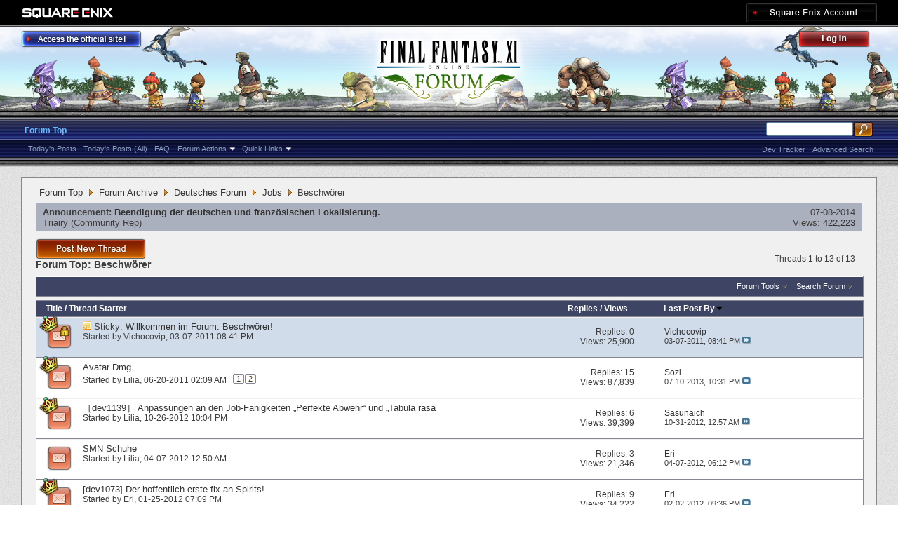

--- FILE ---
content_type: text/html; charset=utf-8
request_url: https://forum.square-enix.com/ffxi/forums/244-Beschw%C3%B6rer?s=41d0a990c5c1f458bbe079861be30948
body_size: 33947
content:
<!DOCTYPE html PUBLIC "-//W3C//DTD XHTML 1.0 Transitional//EN" "http://www.w3.org/TR/xhtml1/DTD/xhtml1-transitional.dtd">
<html xmlns="http://www.w3.org/1999/xhtml" dir="ltr" lang="en" id="vbulletin_html">
<head>
	<meta http-equiv="Content-Type" content="text/html; charset=utf-8" />
<meta id="e_vb_meta_bburl" name="vb_meta_bburl" content="https://forum.square-enix.com/ffxi" />
<base href="https://forum.square-enix.com/ffxi/" /><!--[if IE]></base><![endif]-->
<meta name="generator" content="vBulletin 4.1.3" />


		<meta name="keywords" content="Beschwörer, FF11,FFXI,Final Fantasy XI,Final Fantasy 11,ファイナルファンタジー11,ファイナルファンタジーXIPlayOnline, Play Online,プレイオンライン, Forums,フォーラム" />
		<meta name="description" content="" />




<script type="text/javascript" src="https://ajax.googleapis.com/ajax/libs/yui/2.9.0/build/yuiloader-dom-event/yuiloader-dom-event.js?v=413"></script>
<script type="text/javascript" src="https://ajax.googleapis.com/ajax/libs/yui/2.9.0/build/connection/connection-min.js?v=413"></script>
<script type="text/javascript">
<!--
	var SESSIONURL = "s=654d747861971ec83d77c91f3cc3a606&";
	var SECURITYTOKEN = "guest";
	var IMGDIR_MISC = "images/misc";
	var IMGDIR_BUTTON = "images/buttons";
	var vb_disable_ajax = parseInt("1", 10);
	var SIMPLEVERSION = "413";
	var BBURL = "https://forum.square-enix.com/ffxi";
	var LOGGEDIN = 0 > 0 ? true : false;
	var THIS_SCRIPT = "forumdisplay";
        var RELPATH = "forums/244-Beschwörer";
        var PATHS = {forum : ""}
// -->
</script>
<script type="text/javascript" src="https://forum.square-enix.com/ffxi/clientscript/vbulletin-core.js?v=413"></script>



	<link rel="alternate" type="application/rss+xml" title="FINAL FANTASY XI Forum RSS Feed" href="https://forum.square-enix.com/ffxi/external.php?type=RSS2" />
	
		<link rel="alternate" type="application/rss+xml" title="FINAL FANTASY XI Forum - Beschwörer - RSS Feed" href="https://forum.square-enix.com/ffxi/external.php?type=RSS2&amp;forumids=244" />
	



	<link rel="stylesheet" type="text/css" href="css.php?styleid=7&amp;langid=1&amp;d=1742123822&amp;td=ltr&amp;sheet=bbcode.css,editor.css,popupmenu.css,reset-fonts.css,vbulletin.css,vbulletin-chrome.css,vbulletin-formcontrols.css," />

	<!--[if lt IE 8]>
	<link rel="stylesheet" type="text/css" href="css.php?styleid=7&amp;langid=1&amp;d=1742123822&amp;td=ltr&amp;sheet=popupmenu-ie.css,vbulletin-ie.css,vbulletin-chrome-ie.css,vbulletin-formcontrols-ie.css,editor-ie.css" />
	<![endif]-->
<link rel="shortcut icon" href="https://forum.square-enix.com/ffxi/images/template/common/favicon.ico" />
 
	<title>Beschwörer</title>

	
	
	<script type="text/javascript" src="clientscript/vbulletin-threadbit.js?v=413"></script>
	<script type="text/javascript" src="clientscript/vbulletin-read-marker.js?v=413"></script>

	
	<link rel="stylesheet" type="text/css" href="css.php?styleid=7&amp;langid=1&amp;d=1742123822&amp;td=ltr&amp;sheet=toolsmenu.css,forumbits.css,forumdisplay.css,threadlist.css,options.css" />
	

	<!--[if lt IE 8]>
	<script type="text/javascript" src="clientscript/vbulletin-threadlist-ie.js?v=413"></script>
		<link rel="stylesheet" type="text/css" href="css.php?styleid=7&amp;langid=1&amp;d=1742123822&amp;td=ltr&amp;sheet=toolsmenu-ie.css,forumbits-ie.css,forumdisplay-ie.css,threadlist-ie.css,options-ie.css" />
	<![endif]-->
	<link rel="stylesheet" type="text/css" href="css.php?styleid=7&amp;langid=1&amp;d=1742123822&amp;td=ltr&amp;sheet=additional.css" />
 
</head>

<body>

<div class="above_body"> <!-- closing tag is in template navbar -->
<div id="header" class="floatcontainer doc_header">
	<div id="corp_header">
		<a id="corp_global" href="http://www.square-enix.com/" target="_blank"></a>
		
		<a id="sqex_account" href="https://secure.square-enix.com/oauth/oa/oauthauth?client_id=ffxi_forum&response_type=code&redirect_uri=https%3A%2F%2Fforum.square-enix.com%2Fffxi%2fregister.php"></a>
		
		<br class="float_clear" />
	</div>
	<a id="forum_logo" href="forum.php?s=654d747861971ec83d77c91f3cc3a606"></a>
	<a id="gotoofficial_btn" href="http://www.playonline.com/ff11us/" target="_blank"></a>
	<div id="toplinks" class="toplinks">
		
			<ul class="nouser">
			<li><a id="header_login" href="https://secure.square-enix.com/oauth/oa/oauthauth?client_id=ffxi_forum&response_type=code&redirect_uri=https%3A%2F%2Fforum.square-enix.com%2Fffxi%2fregister.php">Log Out</a></li>
			
			

				
			</ul>
		
	</div>
	<div class="ad_global_header">
		 
		 
	</div>
	<hr />
</div> 

<div id="navbar" class="navbar">

	<ul id="navtabs" class="navtabs floatcontainer">
		
		
			<li class="selected"><a class="navtab" href="forum.php?s=654d747861971ec83d77c91f3cc3a606">Forum Top</a>
				<ul class="floatcontainer">
					
					
						
						<li><a href="search.php?s=654d747861971ec83d77c91f3cc3a606&amp;do=getdaily_ll&amp;contenttype=vBForum_Post">Today's Posts</a></li>
						<li><a href="search.php?s=654d747861971ec83d77c91f3cc3a606&amp;do=getdaily&amp;contenttype=vBForum_Post">Today's Posts (All)</a></li>
						
					
					
					
					
					<li><a rel="help" href="http://support.na.square-enix.com/main.php?id=20&la=1" target="_blank" accesskey="5">FAQ</a></li>
					
					

					
					<li class="popupmenu">
						<a href="javascript://" class="popupctrl">Forum Actions</a>
						<ul class="popupbody popuphover">
							<li>
								<a href="forumdisplay.php?s=654d747861971ec83d77c91f3cc3a606&amp;do=markread&amp;markreadhash=guest" onclick="return confirm('Are you sure you want to mark all forums as being read? This cannot be undone.')">Mark Forums Read</a>
							</li>
                                                        
						</ul>
					</li>
					<li class="popupmenu">
						<a href="javascript://" class="popupctrl" accesskey="3">Quick Links</a>
						<ul class="popupbody popuphover">
							
							
							
							
						</ul>
					</li>
					
				</ul>

			</li>
		
		
		
		
	</ul>

	
	<div id="globalsearch" class="globalsearch">
		<form action="search.php?s=654d747861971ec83d77c91f3cc3a606&amp;do=process" method="post" id="navbar_search" class="navbar_search">
			
			<input type="hidden" name="securitytoken" value="guest" />
			<input type="hidden" name="do" value="process" />
			<ul class="global_normal_search">
				<li><input id="global_normal_search_text" type="text" value="" name="query" class="textbox" tabindex="99"/></li>
				<li><input type="image" class="searchbutton" src="images/buttons/search.png" name="submit" onclick="document.getElementById('navbar_search').submit;" tabindex="100"/></li>
			</ul>
			<br class="float_clear" />
		</form>
		<ul class="navbar_advanced_search">
			<li><a href="search.php?s=654d747861971ec83d77c91f3cc3a606?search_type=1" accesskey="4">Advanced Search</a></li>
			<li><a href="https://forum.square-enix.com/ffxi/search.php?do=process&search_type=1&contenttypeid=1&supporttrack=1&starteronly=0&showposts=1" accesskey="4"></a></li>
			<li><a href="https://forum.square-enix.com/ffxi/search.php?do=process&search_type=1&contenttypeid=1&devtrack=1&starteronly=0&showposts=1" accesskey="4">Dev Tracker</a></li>
		</ul>
	</div>
	
</div>
</div><!-- closing div for above_body -->

<div class="body_bound">
<div class="body_wrapper">
<div id="breadcrumb" class="breadcrumb">
	<ul class="floatcontainer">
		
	<li class="navbit"><a href="forum.php?s=654d747861971ec83d77c91f3cc3a606">Forum Top</a></li>
 
	<li class="navbit"><a href="forums/510-Forum-Archive?s=654d747861971ec83d77c91f3cc3a606">Forum Archive</a></li>
 
	<li class="navbit"><a href="forums/209-Deutsches-Forum?s=654d747861971ec83d77c91f3cc3a606">Deutsches Forum</a></li>
 
	<li class="navbit"><a href="forums/229-Jobs?s=654d747861971ec83d77c91f3cc3a606">Jobs</a></li>
 
		
	<li class="navbit lastnavbit"><span>Beschwörer</span></li>
 
	</ul>
	<hr />
</div>

 
 

 


<ol id="announcements" class="announcements">
					<li class="announcerow">
					<div class="announcement">
						<dl>
							<dt>Announcement:</dt>
							<dd>
								<a href="announcement.php?s=654d747861971ec83d77c91f3cc3a606&amp;f=244">Beendigung der deutschen und französischen Lokalisierung.</a>
							</dd>
						</dl>
						<a class="username understate" href="members/84-Triairy?s=654d747861971ec83d77c91f3cc3a606">Triairy</a> <span class="usertitle understate">&lrm;(Community Rep)</span>
					</div>
					<div class="announceinfo">
						<div class="date">07-08-2014 <em class="time"></em></div>
						<dl>
							<dt>Views:</dt>
							<dd>
								<a href="announcement.php?s=654d747861971ec83d77c91f3cc3a606&amp;f=244">
									422,223
								</a>
							</dd>
						</dl>
					</div>
				</li> 
</ol>


<div id="above_threadlist" class="above_threadlist">
<a href="newthread.php?s=654d747861971ec83d77c91f3cc3a606&amp;do=newthread&amp;f=244" rel="nofollow" class="postthread_btn"></a>
	
	<div class="threadpagenav">
		
		<div id="threadpagestats" class="threadpagestats">Threads 1 to 13 of 13</div>
	</div>
	
</div>
<div id="pagetitle" class="pagetitle">
	<h1>Forum Top: <span class="forumtitle">Beschwörer</span></h1>
	
</div>

	
	<div id="above_threadlist_controls" class="above_threadlist_controls toolsmenu">
		<div>
		<ul class="popupgroup forumdisplaypopups" id="forumdisplaypopups">
			<li class="popupmenu nohovermenu" id="forumtools">
				<h6><a href="javascript://" class="popupctrl" rel="nofollow">Forum Tools</a></h6>
				<ul class="popupbody popuphover">
					
						<li>
							<a href="newthread.php?s=654d747861971ec83d77c91f3cc3a606&amp;do=newthread&amp;f=244" rel="nofollow">
								Post a New Thread&hellip;
							</a>
						</li>
					
					<li>
						<a href="forumdisplay.php?s=654d747861971ec83d77c91f3cc3a606&amp;do=markread&amp;f=244&amp;markreadhash=guest" rel="nofollow" onclick="return mark_forum_read(244);">
							Mark This Forum Read
						</a>
					</li>
                                        
					<li><a href="forums/229-Jobs?s=654d747861971ec83d77c91f3cc3a606" rel="nofollow">View Parent Forum</a></li>
				</ul>
			</li>
                        
			<li class="popupmenu nohovermenu forumsearch menusearch" id="forumsearch">
				<h6><a href="javascript://" class="popupctrl">Search Forum</a></h6>
				<form action="search.php?do=process" method="get">
				<ul class="popupbody popuphover">
					<li>
						<input type="text" class="searchbox" name="q" value="Search..." />
						<input type="submit" class="button" value="Search" />
					</li>
					<li class="formsubmit">
						<div class="submitoptions">
							<label><input type="radio" name="showposts" value="0" checked="checked" /> Show Threads</label>
							<label><input type="radio" name="showposts" value="1" /> Show Posts</label>
						</div>
						<div class="advancedsearchlink"><a href="search.php?s=654d747861971ec83d77c91f3cc3a606&amp;search_type=1&amp;contenttype=vBForum_Post&amp;forumchoice[]=244" rel="nofollow">Advanced Search</a></div>

					</li>
				</ul>
				<input type="hidden" name="s" value="654d747861971ec83d77c91f3cc3a606" />
				<input type="hidden" name="securitytoken" value="guest" />
				<input type="hidden" name="do" value="process" />
				<input type="hidden" name="contenttype" value="vBForum_Post" />
				<input type="hidden" name="forumchoice[]" value="244" />
				<input type="hidden" name="childforums" value="1" />
				<input type="hidden" name="exactname" value="1" />
				</form>
			</li>
			



		</ul>
			
		</div>
	</div>
	






<div id="threadlist" class="threadlist">
	<form id="thread_inlinemod_form" action="inlinemod.php?forumid=244" method="post">
		<h2 class="hidden">Threads in This Forum</h2>

		<div>
			<div class="threadlisthead table">
				<div>
				<span class="threadinfo">
					<span class="threadtitle">
						<a href="forums/244-Beschw%C3%B6rer?s=654d747861971ec83d77c91f3cc3a606&amp;sort=title&amp;order=asc" rel="nofollow">Title</a> /
						<a href="forums/244-Beschw%C3%B6rer?s=654d747861971ec83d77c91f3cc3a606&amp;sort=postusername&amp;order=asc" rel="nofollow">Thread Starter</a>
					</span>
				</span>
				

					<span class="threadstats td"><a href="forums/244-Beschw%C3%B6rer?s=654d747861971ec83d77c91f3cc3a606&amp;sort=replycount&amp;order=desc" rel="nofollow">Replies</a> / <a href="forums/244-Beschw%C3%B6rer?s=654d747861971ec83d77c91f3cc3a606&amp;sort=views&amp;order=desc" rel="nofollow">Views</a></span>
					<span class="threadlastpost td"><a href="forums/244-Beschw%C3%B6rer?s=654d747861971ec83d77c91f3cc3a606&amp;sort=lastpost&amp;order=asc" rel="nofollow">Last Post By<img class="sortarrow" src="images/buttons/sortarrow-asc.png" alt="Reverse Sort Order" border="0" /> </a></span>
					
				
				</div>
			</div>

			
				<ol id="stickies" class="stickies">
					<li class="threadbit hot lock" id="thread_164">
	<div class="rating0 sticky">
		<div class="threadinfo" title="Der Sinn dieses Forums ist es, mit anderen Spielern über den Job Beschwörer zu diskutieren. 
 
Bitte lest euch die folgenden Regeln und die FINAL...">
			<!--  status icon block -->
			<a class="threadstatus" rel="vB::AJAX" ></a>

	<DIV class="crown"></DIV>

		
			<!-- title / author block -->
			<div class="inner">
				<h3 class="threadtitle">
                                       	
						
                                        

					
					 	<img src="images/misc/sticky.gif" alt="Sticky Thread" />
					
                                        
 					
						<span class="prefix understate">
							
							Sticky: 
							
							
						</span>
					
                                        <a class="title" href="threads/164-Willkommen-im-Forum-Beschw%C3%B6rer%21?s=654d747861971ec83d77c91f3cc3a606" id="thread_title_164">Willkommen im Forum: Beschwörer!</a>
				</h3>
						

				<div class="threadmeta">				
					<p class="threaddesc">Der Sinn dieses Forums ist es, mit anderen Spielern über den Job Beschwörer zu diskutieren. 
 
Bitte lest euch die folgenden Regeln und die FINAL...</p>
					<div class="author">
												
						
							<span class="label">Started by&nbsp;<a href="members/76-Vichocovip?s=654d747861971ec83d77c91f3cc3a606" class="username understate" title="Started by Vichocovip on 03-07-2011 08:41 PM">Vichocovip</a>&lrm;,&nbsp;03-07-2011&nbsp;08:41 PM</span>
						
						
						
					</div>
					
				</div>

			</div>				
			<!-- iconinfo -->
			<div class="threaddetails td">
				<div class="threaddetailicons">
					
					
					
					
					
					
				</div>
			</div>
		</div>
		
		<!-- threadstats -->
		
		<ul class="threadstats td alt" title="">
			<li>Replies: <a href="misc.php?do=whoposted&amp;t=164" onclick="who(164); return false;" class="understate">0</a></li>
			<li>Views: 25,900</li>
			<li class="hidden">Rating0 / 5</li>
		</ul>
							
		<!-- lastpost -->
		<dl class="threadlastpost td">
			<dt class="lastpostby hidden">Last Post By</dt>
			<dd><div class="popupmenu memberaction">
	<a class="username offline popupctrl" href="members/76-Vichocovip?s=654d747861971ec83d77c91f3cc3a606" title="Vichocovip is offline"><strong>Vichocovip</strong></a>
	<ul class="popupbody popuphover memberaction_body">
		<li class="left">
			<img src="images/site_icons/profile.png" alt="" />
			<a href="members/76-Vichocovip?s=654d747861971ec83d77c91f3cc3a606">
				View Profile
			</a>
		</li>
		
		<li class="right">
			<img src="images/site_icons/forum.png" alt="" />
			<a href="search.php?s=654d747861971ec83d77c91f3cc3a606&amp;do=finduser&amp;userid=76&amp;contenttype=vBForum_Post&amp;showposts=1" rel='nofollow'>
				View Forum Posts
			</a>
		</li>
		
		
		
		
		
		
		
		
		
		

		

		
		
	</ul>
</div>
 </dd>
			<dd>03-07-2011, <em class="time">08:41 PM</em>
			<a href="threads/164-Willkommen-im-Forum-Beschw%C3%B6rer%21?s=654d747861971ec83d77c91f3cc3a606&amp;p=194#post194" class="lastpostdate understate" title="Go to last post"><img src="images/buttons/lastpost-right.png" alt="Go to last post" /></a>
			</dd>
		</dl>

		
		
		
		
	</div>
</li> 
				</ol>
			
			
				<ol id="threads" class="threads">
					<li class="threadbit hot" id="thread_10009">
	<div class="rating0 nonsticky">
		<div class="threadinfo" title="wenn man die dmg von 90melees oder 90dd sieht kann man schon traurig werden das smn nur alle 45sek.~1min. 1 hohe attacke macht, 
 
wird es neue...">
			<!--  status icon block -->
			<a class="threadstatus" rel="vB::AJAX" ></a>

	<DIV class="crown"></DIV>

		
			<!-- title / author block -->
			<div class="inner">
				<h3 class="threadtitle">
                                       	
						
                                        

					
                                        
 					
                                        <a class="title" href="threads/10009-Avatar-Dmg?s=654d747861971ec83d77c91f3cc3a606" id="thread_title_10009">Avatar Dmg</a>
				</h3>
						

				<div class="threadmeta">				
					<p class="threaddesc">wenn man die dmg von 90melees oder 90dd sieht kann man schon traurig werden das smn nur alle 45sek.~1min. 1 hohe attacke macht, 
 
wird es neue...</p>
					<div class="author">
												
						
							<span class="label">Started by&nbsp;<a href="members/19114-Lilia?s=654d747861971ec83d77c91f3cc3a606" class="username understate" title="Started by Lilia on 06-20-2011 02:09 AM">Lilia</a>&lrm;,&nbsp;06-20-2011&nbsp;02:09 AM</span>
						
						
						
							<dl class="pagination" id="pagination_threadbit_10009">
								<dt class="label">2 Pages <span class="separator">&bull;</span></dt>
								<dd>
									 <span><a href="threads/10009-Avatar-Dmg?s=654d747861971ec83d77c91f3cc3a606">1</a></span>  <span><a href="threads/10009-Avatar-Dmg/page2?s=654d747861971ec83d77c91f3cc3a606">2</a></span> 
									
								</dd>
							</dl>
						
					</div>
					
				</div>

			</div>				
			<!-- iconinfo -->
			<div class="threaddetails td">
				<div class="threaddetailicons">
					
					
					
					
					
					
				</div>
			</div>
		</div>
		
		<!-- threadstats -->
		
		<ul class="threadstats td alt" title="">
			<li>Replies: <a href="misc.php?do=whoposted&amp;t=10009" onclick="who(10009); return false;" class="understate">15</a></li>
			<li>Views: 87,839</li>
			<li class="hidden">Rating0 / 5</li>
		</ul>
							
		<!-- lastpost -->
		<dl class="threadlastpost td">
			<dt class="lastpostby hidden">Last Post By</dt>
			<dd><div class="popupmenu memberaction">
	<a class="username offline popupctrl" href="members/44396-Sozi?s=654d747861971ec83d77c91f3cc3a606" title="Sozi is offline"><strong>Sozi</strong></a>
	<ul class="popupbody popuphover memberaction_body">
		<li class="left">
			<img src="images/site_icons/profile.png" alt="" />
			<a href="members/44396-Sozi?s=654d747861971ec83d77c91f3cc3a606">
				View Profile
			</a>
		</li>
		
		<li class="right">
			<img src="images/site_icons/forum.png" alt="" />
			<a href="search.php?s=654d747861971ec83d77c91f3cc3a606&amp;do=finduser&amp;userid=44396&amp;contenttype=vBForum_Post&amp;showposts=1" rel='nofollow'>
				View Forum Posts
			</a>
		</li>
		
		
		
		
		
		
		
		
		
		

		

		
		
	</ul>
</div>
 </dd>
			<dd>07-10-2013, <em class="time">10:31 PM</em>
			<a href="threads/10009-Avatar-Dmg?s=654d747861971ec83d77c91f3cc3a606&amp;p=453737#post453737" class="lastpostdate understate" title="Go to last post"><img src="images/buttons/lastpost-right.png" alt="Go to last post" /></a>
			</dd>
		</dl>

		
		
		
		
	</div>
</li> <li class="threadbit hot" id="thread_28299">
	<div class="rating0 nonsticky">
		<div class="threadinfo" title="Ich enschuldige mich schonmal vorweg für die wortwahl, aber... 
 
ernsthaft was soll diese scheisse!!!!!!!!!!!!!!!!!! 
 
Ich weiß ja das SMN der...">
			<!--  status icon block -->
			<a class="threadstatus" rel="vB::AJAX" ></a>

	<DIV class="crown"></DIV>

		
			<!-- title / author block -->
			<div class="inner">
				<h3 class="threadtitle">
                                       	
						
                                        

					
                                        
 					
                                        <a class="title" href="threads/28299-%EF%BC%BBdev1139%EF%BC%BD-Anpassungen-an-den-Job-F%C3%A4higkeiten-%E2%80%9EPerfekte-Abwehr%E2%80%9C-und-%E2%80%9ETabula-rasa?s=654d747861971ec83d77c91f3cc3a606" id="thread_title_28299">［dev1139］ Anpassungen an den Job-Fähigkeiten „Perfekte Abwehr“ und „Tabula rasa</a>
				</h3>
						

				<div class="threadmeta">				
					<p class="threaddesc">Ich enschuldige mich schonmal vorweg für die wortwahl, aber... 
 
ernsthaft was soll diese scheisse!!!!!!!!!!!!!!!!!! 
 
Ich weiß ja das SMN der...</p>
					<div class="author">
												
						
							<span class="label">Started by&nbsp;<a href="members/19114-Lilia?s=654d747861971ec83d77c91f3cc3a606" class="username understate" title="Started by Lilia on 10-26-2012 10:04 PM">Lilia</a>&lrm;,&nbsp;10-26-2012&nbsp;10:04 PM</span>
						
						
						
					</div>
					
				</div>

			</div>				
			<!-- iconinfo -->
			<div class="threaddetails td">
				<div class="threaddetailicons">
					
					
					
					
					
					
				</div>
			</div>
		</div>
		
		<!-- threadstats -->
		
		<ul class="threadstats td alt" title="">
			<li>Replies: <a href="misc.php?do=whoposted&amp;t=28299" onclick="who(28299); return false;" class="understate">6</a></li>
			<li>Views: 39,399</li>
			<li class="hidden">Rating0 / 5</li>
		</ul>
							
		<!-- lastpost -->
		<dl class="threadlastpost td">
			<dt class="lastpostby hidden">Last Post By</dt>
			<dd><div class="popupmenu memberaction">
	<a class="username offline popupctrl" href="members/18845-Sasunaich?s=654d747861971ec83d77c91f3cc3a606" title="Sasunaich is offline"><strong>Sasunaich</strong></a>
	<ul class="popupbody popuphover memberaction_body">
		<li class="left">
			<img src="images/site_icons/profile.png" alt="" />
			<a href="members/18845-Sasunaich?s=654d747861971ec83d77c91f3cc3a606">
				View Profile
			</a>
		</li>
		
		<li class="right">
			<img src="images/site_icons/forum.png" alt="" />
			<a href="search.php?s=654d747861971ec83d77c91f3cc3a606&amp;do=finduser&amp;userid=18845&amp;contenttype=vBForum_Post&amp;showposts=1" rel='nofollow'>
				View Forum Posts
			</a>
		</li>
		
		
		
		
		
		
		
		
		
		

		

		
		
	</ul>
</div>
 </dd>
			<dd>10-31-2012, <em class="time">12:57 AM</em>
			<a href="threads/28299-%EF%BC%BBdev1139%EF%BC%BD-Anpassungen-an-den-Job-F%C3%A4higkeiten-%E2%80%9EPerfekte-Abwehr%E2%80%9C-und-%E2%80%9ETabula-rasa?s=654d747861971ec83d77c91f3cc3a606&amp;p=374409#post374409" class="lastpostdate understate" title="Go to last post"><img src="images/buttons/lastpost-right.png" alt="Go to last post" /></a>
			</dd>
		</dl>

		
		
		
		
	</div>
</li> <li class="threadbit hot" id="thread_22451">
	<div class="rating0 nonsticky">
		<div class="threadinfo" title="*bitte bitte bitte* 
kann mir wer sagen welcher mob die schuhe drop? 
drop die nur das smn nm? 
 
nach zig runs glaub ich nicht mehr dran das jeder...">
			<!--  status icon block -->
			<a class="threadstatus" rel="vB::AJAX" ></a>

		
			<!-- title / author block -->
			<div class="inner">
				<h3 class="threadtitle">
                                       	
						
                                        

					
                                        
 					
                                        <a class="title" href="threads/22451-SMN-Schuhe?s=654d747861971ec83d77c91f3cc3a606" id="thread_title_22451">SMN Schuhe</a>
				</h3>
						

				<div class="threadmeta">				
					<p class="threaddesc">*bitte bitte bitte* 
kann mir wer sagen welcher mob die schuhe drop? 
drop die nur das smn nm? 
 
nach zig runs glaub ich nicht mehr dran das jeder...</p>
					<div class="author">
												
						
							<span class="label">Started by&nbsp;<a href="members/19114-Lilia?s=654d747861971ec83d77c91f3cc3a606" class="username understate" title="Started by Lilia on 04-07-2012 12:50 AM">Lilia</a>&lrm;,&nbsp;04-07-2012&nbsp;12:50 AM</span>
						
						
						
					</div>
					
				</div>

			</div>				
			<!-- iconinfo -->
			<div class="threaddetails td">
				<div class="threaddetailicons">
					
					
					
					
					
					
				</div>
			</div>
		</div>
		
		<!-- threadstats -->
		
		<ul class="threadstats td alt" title="">
			<li>Replies: <a href="misc.php?do=whoposted&amp;t=22451" onclick="who(22451); return false;" class="understate">3</a></li>
			<li>Views: 21,346</li>
			<li class="hidden">Rating0 / 5</li>
		</ul>
							
		<!-- lastpost -->
		<dl class="threadlastpost td">
			<dt class="lastpostby hidden">Last Post By</dt>
			<dd><div class="popupmenu memberaction">
	<a class="username offline popupctrl" href="members/11542-Eri?s=654d747861971ec83d77c91f3cc3a606" title="Eri is offline"><strong>Eri</strong></a>
	<ul class="popupbody popuphover memberaction_body">
		<li class="left">
			<img src="images/site_icons/profile.png" alt="" />
			<a href="members/11542-Eri?s=654d747861971ec83d77c91f3cc3a606">
				View Profile
			</a>
		</li>
		
		<li class="right">
			<img src="images/site_icons/forum.png" alt="" />
			<a href="search.php?s=654d747861971ec83d77c91f3cc3a606&amp;do=finduser&amp;userid=11542&amp;contenttype=vBForum_Post&amp;showposts=1" rel='nofollow'>
				View Forum Posts
			</a>
		</li>
		
		
		
		
		
		
		
		
		
		

		

		
		
	</ul>
</div>
 </dd>
			<dd>04-07-2012, <em class="time">06:12 PM</em>
			<a href="threads/22451-SMN-Schuhe?s=654d747861971ec83d77c91f3cc3a606&amp;p=303386#post303386" class="lastpostdate understate" title="Go to last post"><img src="images/buttons/lastpost-right.png" alt="Go to last post" /></a>
			</dd>
		</dl>

		
		
		
		
	</div>
</li> <li class="threadbit hot" id="thread_20054">
	<div class="rating0 nonsticky">
		<div class="threadinfo" title="Die Merrits geben nun -3 Perc statt -1! 
 
Nett Idee nur.... die Ai von ElementarSpirits ist um es nett zu sagen:&quot; Furchtbar&quot; 
 
Bevor ich diese...">
			<!--  status icon block -->
			<a class="threadstatus" rel="vB::AJAX" ></a>

	<DIV class="crown"></DIV>

		
			<!-- title / author block -->
			<div class="inner">
				<h3 class="threadtitle">
                                       	
						
                                        

					
                                        
 					
                                        <a class="title" href="threads/20054-dev1073-Der-hoffentlich-erste-fix-an-Spirits%21?s=654d747861971ec83d77c91f3cc3a606" id="thread_title_20054">[dev1073] Der hoffentlich erste fix an Spirits!</a>
				</h3>
						

				<div class="threadmeta">				
					<p class="threaddesc">Die Merrits geben nun -3 Perc statt -1! 
 
Nett Idee nur.... die Ai von ElementarSpirits ist um es nett zu sagen:&quot; Furchtbar&quot; 
 
Bevor ich diese...</p>
					<div class="author">
												
						
							<span class="label">Started by&nbsp;<a href="members/11542-Eri?s=654d747861971ec83d77c91f3cc3a606" class="username understate" title="Started by Eri on 01-25-2012 07:09 PM">Eri</a>&lrm;,&nbsp;01-25-2012&nbsp;07:09 PM</span>
						
						
						
					</div>
					
				</div>

			</div>				
			<!-- iconinfo -->
			<div class="threaddetails td">
				<div class="threaddetailicons">
					
					
					
					
					
					
				</div>
			</div>
		</div>
		
		<!-- threadstats -->
		
		<ul class="threadstats td alt" title="">
			<li>Replies: <a href="misc.php?do=whoposted&amp;t=20054" onclick="who(20054); return false;" class="understate">9</a></li>
			<li>Views: 34,222</li>
			<li class="hidden">Rating0 / 5</li>
		</ul>
							
		<!-- lastpost -->
		<dl class="threadlastpost td">
			<dt class="lastpostby hidden">Last Post By</dt>
			<dd><div class="popupmenu memberaction">
	<a class="username offline popupctrl" href="members/11542-Eri?s=654d747861971ec83d77c91f3cc3a606" title="Eri is offline"><strong>Eri</strong></a>
	<ul class="popupbody popuphover memberaction_body">
		<li class="left">
			<img src="images/site_icons/profile.png" alt="" />
			<a href="members/11542-Eri?s=654d747861971ec83d77c91f3cc3a606">
				View Profile
			</a>
		</li>
		
		<li class="right">
			<img src="images/site_icons/forum.png" alt="" />
			<a href="search.php?s=654d747861971ec83d77c91f3cc3a606&amp;do=finduser&amp;userid=11542&amp;contenttype=vBForum_Post&amp;showposts=1" rel='nofollow'>
				View Forum Posts
			</a>
		</li>
		
		
		
		
		
		
		
		
		
		

		

		
		
	</ul>
</div>
 </dd>
			<dd>02-02-2012, <em class="time">09:36 PM</em>
			<a href="threads/20054-dev1073-Der-hoffentlich-erste-fix-an-Spirits%21?s=654d747861971ec83d77c91f3cc3a606&amp;p=272251#post272251" class="lastpostdate understate" title="Go to last post"><img src="images/buttons/lastpost-right.png" alt="Go to last post" /></a>
			</dd>
		</dl>

		
		
		
		
	</div>
</li> <li class="threadbit hot" id="thread_9976">
	<div class="rating0 nonsticky">
		<div class="threadinfo" title="100% Cait Sith (Ja,Bitte) 
Ixion 
 
und falls neue avas kommen nicht als dumme 2h">
			<!--  status icon block -->
			<a class="threadstatus" rel="vB::AJAX" ></a>

	<DIV class="crown"></DIV>

		
			<!-- title / author block -->
			<div class="inner">
				<h3 class="threadtitle">
                                       	
						
                                        

					
                                        
 					
                                        <a class="title" href="threads/9976-Neue-Avatare?s=654d747861971ec83d77c91f3cc3a606" id="thread_title_9976">Neue Avatare</a>
				</h3>
						

				<div class="threadmeta">				
					<p class="threaddesc">100% Cait Sith (Ja,Bitte) 
Ixion 
 
und falls neue avas kommen nicht als dumme 2h</p>
					<div class="author">
												
						
							<span class="label">Started by&nbsp;<a href="members/19114-Lilia?s=654d747861971ec83d77c91f3cc3a606" class="username understate" title="Started by Lilia on 06-19-2011 09:36 AM">Lilia</a>&lrm;,&nbsp;06-19-2011&nbsp;09:36 AM</span>
						
						
						
							<dl class="pagination" id="pagination_threadbit_9976">
								<dt class="label">4 Pages <span class="separator">&bull;</span></dt>
								<dd>
									 <span><a href="threads/9976-Neue-Avatare?s=654d747861971ec83d77c91f3cc3a606">1</a></span>  <span><a href="threads/9976-Neue-Avatare/page2?s=654d747861971ec83d77c91f3cc3a606">2</a></span>  <span><a href="threads/9976-Neue-Avatare/page3?s=654d747861971ec83d77c91f3cc3a606">3</a></span> 
									 <span class="separator">...</span> <span><a href="threads/9976-Neue-Avatare/page4?s=654d747861971ec83d77c91f3cc3a606">4</a></span>
								</dd>
							</dl>
						
					</div>
					
				</div>

			</div>				
			<!-- iconinfo -->
			<div class="threaddetails td">
				<div class="threaddetailicons">
					
					
					
					
					
					
				</div>
			</div>
		</div>
		
		<!-- threadstats -->
		
		<ul class="threadstats td alt" title="">
			<li>Replies: <a href="misc.php?do=whoposted&amp;t=9976" onclick="who(9976); return false;" class="understate">35</a></li>
			<li>Views: 104,496</li>
			<li class="hidden">Rating0 / 5</li>
		</ul>
							
		<!-- lastpost -->
		<dl class="threadlastpost td">
			<dt class="lastpostby hidden">Last Post By</dt>
			<dd><div class="popupmenu memberaction">
	<a class="username offline popupctrl" href="members/19114-Lilia?s=654d747861971ec83d77c91f3cc3a606" title="Lilia is offline"><strong>Lilia</strong></a>
	<ul class="popupbody popuphover memberaction_body">
		<li class="left">
			<img src="images/site_icons/profile.png" alt="" />
			<a href="members/19114-Lilia?s=654d747861971ec83d77c91f3cc3a606">
				View Profile
			</a>
		</li>
		
		<li class="right">
			<img src="images/site_icons/forum.png" alt="" />
			<a href="search.php?s=654d747861971ec83d77c91f3cc3a606&amp;do=finduser&amp;userid=19114&amp;contenttype=vBForum_Post&amp;showposts=1" rel='nofollow'>
				View Forum Posts
			</a>
		</li>
		
		
		
		
		
		
		
		
		
		

		

		
		
	</ul>
</div>
 </dd>
			<dd>12-02-2011, <em class="time">01:58 AM</em>
			<a href="threads/9976-Neue-Avatare?s=654d747861971ec83d77c91f3cc3a606&amp;p=234446#post234446" class="lastpostdate understate" title="Go to last post"><img src="images/buttons/lastpost-right.png" alt="Go to last post" /></a>
			</dd>
		</dl>

		
		
		
		
	</div>
</li> <li class="threadbit hot" id="thread_11661">
	<div class="rating0 nonsticky">
		<div class="threadinfo" title="Warum das Thema? 
kürzlich wurde eine offizielle Konzeption des Jobs herausgegeben, um diese zu erfüllen bedarf es eines Sammelthreads für den Job...">
			<!--  status icon block -->
			<a class="threadstatus" rel="vB::AJAX" ></a>

	<DIV class="crown"></DIV>

		
			<!-- title / author block -->
			<div class="inner">
				<h3 class="threadtitle">
                                       	
						
                                        

					
                                        
 					
                                        <a class="title" href="threads/11661-Die-Zukunft-der-Jobs-in-FINAL-FANTASY-XI-%28SMN%29?s=654d747861971ec83d77c91f3cc3a606" id="thread_title_11661">Die Zukunft der Jobs in FINAL FANTASY XI (SMN)</a>
				</h3>
						

				<div class="threadmeta">				
					<p class="threaddesc">Warum das Thema? 
kürzlich wurde eine offizielle Konzeption des Jobs herausgegeben, um diese zu erfüllen bedarf es eines Sammelthreads für den Job...</p>
					<div class="author">
												
						
							<span class="label">Started by&nbsp;<a href="members/19363-Hoodspirit?s=654d747861971ec83d77c91f3cc3a606" class="username understate" title="Started by Hoodspirit on 07-18-2011 11:10 PM">Hoodspirit</a>&lrm;,&nbsp;07-18-2011&nbsp;11:10 PM</span>
						
						
						
							<dl class="pagination" id="pagination_threadbit_11661">
								<dt class="label">3 Pages <span class="separator">&bull;</span></dt>
								<dd>
									 <span><a href="threads/11661-Die-Zukunft-der-Jobs-in-FINAL-FANTASY-XI-%28SMN%29?s=654d747861971ec83d77c91f3cc3a606">1</a></span>  <span><a href="threads/11661-Die-Zukunft-der-Jobs-in-FINAL-FANTASY-XI-%28SMN%29/page2?s=654d747861971ec83d77c91f3cc3a606">2</a></span>  <span><a href="threads/11661-Die-Zukunft-der-Jobs-in-FINAL-FANTASY-XI-%28SMN%29/page3?s=654d747861971ec83d77c91f3cc3a606">3</a></span> 
									
								</dd>
							</dl>
						
					</div>
					
				</div>

			</div>				
			<!-- iconinfo -->
			<div class="threaddetails td">
				<div class="threaddetailicons">
					
					
					
					
					
					
				</div>
			</div>
		</div>
		
		<!-- threadstats -->
		
		<ul class="threadstats td alt" title="">
			<li>Replies: <a href="misc.php?do=whoposted&amp;t=11661" onclick="who(11661); return false;" class="understate">24</a></li>
			<li>Views: 64,048</li>
			<li class="hidden">Rating0 / 5</li>
		</ul>
							
		<!-- lastpost -->
		<dl class="threadlastpost td">
			<dt class="lastpostby hidden">Last Post By</dt>
			<dd><div class="popupmenu memberaction">
	<a class="username offline popupctrl" href="members/19114-Lilia?s=654d747861971ec83d77c91f3cc3a606" title="Lilia is offline"><strong>Lilia</strong></a>
	<ul class="popupbody popuphover memberaction_body">
		<li class="left">
			<img src="images/site_icons/profile.png" alt="" />
			<a href="members/19114-Lilia?s=654d747861971ec83d77c91f3cc3a606">
				View Profile
			</a>
		</li>
		
		<li class="right">
			<img src="images/site_icons/forum.png" alt="" />
			<a href="search.php?s=654d747861971ec83d77c91f3cc3a606&amp;do=finduser&amp;userid=19114&amp;contenttype=vBForum_Post&amp;showposts=1" rel='nofollow'>
				View Forum Posts
			</a>
		</li>
		
		
		
		
		
		
		
		
		
		

		

		
		
	</ul>
</div>
 </dd>
			<dd>08-19-2011, <em class="time">01:30 PM</em>
			<a href="threads/11661-Die-Zukunft-der-Jobs-in-FINAL-FANTASY-XI-%28SMN%29?s=654d747861971ec83d77c91f3cc3a606&amp;p=173235#post173235" class="lastpostdate understate" title="Go to last post"><img src="images/buttons/lastpost-right.png" alt="Go to last post" /></a>
			</dd>
		</dl>

		
		
		
		
	</div>
</li> <li class="threadbit hot" id="thread_10691">
	<div class="rating0 nonsticky">
		<div class="threadinfo" title="Mal nen kleiner Tipp. 
 
Finde immernoch dt. smn die davon noch nicht gehört haben. 
Dieses Atma gibt deinem Avatar einen wahnsinniges dmg- an dmg...">
			<!--  status icon block -->
			<a class="threadstatus" rel="vB::AJAX" ></a>

		
			<!-- title / author block -->
			<div class="inner">
				<h3 class="threadtitle">
                                       	
						
                                        

					
                                        
 					
                                        <a class="title" href="threads/10691-Synth.-Atma-des-Leibw%C3%A4chters-%28Ducal-guard%29?s=654d747861971ec83d77c91f3cc3a606" id="thread_title_10691">Synth. Atma des Leibwächters (Ducal guard)</a>
				</h3>
						

				<div class="threadmeta">				
					<p class="threaddesc">Mal nen kleiner Tipp. 
 
Finde immernoch dt. smn die davon noch nicht gehört haben. 
Dieses Atma gibt deinem Avatar einen wahnsinniges dmg- an dmg...</p>
					<div class="author">
												
						
							<span class="label">Started by&nbsp;<a href="members/19114-Lilia?s=654d747861971ec83d77c91f3cc3a606" class="username understate" title="Started by Lilia on 06-30-2011 08:34 AM">Lilia</a>&lrm;,&nbsp;06-30-2011&nbsp;08:34 AM</span>
						
						
						
					</div>
					
				</div>

			</div>				
			<!-- iconinfo -->
			<div class="threaddetails td">
				<div class="threaddetailicons">
					
					
					
					
					
					
				</div>
			</div>
		</div>
		
		<!-- threadstats -->
		
		<ul class="threadstats td alt" title="">
			<li>Replies: <a href="misc.php?do=whoposted&amp;t=10691" onclick="who(10691); return false;" class="understate">5</a></li>
			<li>Views: 35,456</li>
			<li class="hidden">Rating0 / 5</li>
		</ul>
							
		<!-- lastpost -->
		<dl class="threadlastpost td">
			<dt class="lastpostby hidden">Last Post By</dt>
			<dd><div class="popupmenu memberaction">
	<a class="username offline popupctrl" href="members/3906-Damane?s=654d747861971ec83d77c91f3cc3a606" title="Damane is offline"><strong>Damane</strong></a>
	<ul class="popupbody popuphover memberaction_body">
		<li class="left">
			<img src="images/site_icons/profile.png" alt="" />
			<a href="members/3906-Damane?s=654d747861971ec83d77c91f3cc3a606">
				View Profile
			</a>
		</li>
		
		<li class="right">
			<img src="images/site_icons/forum.png" alt="" />
			<a href="search.php?s=654d747861971ec83d77c91f3cc3a606&amp;do=finduser&amp;userid=3906&amp;contenttype=vBForum_Post&amp;showposts=1" rel='nofollow'>
				View Forum Posts
			</a>
		</li>
		
		
		
		
		
		
		
		
		
		

		

		
		
	</ul>
</div>
 </dd>
			<dd>08-16-2011, <em class="time">05:19 AM</em>
			<a href="threads/10691-Synth.-Atma-des-Leibw%C3%A4chters-%28Ducal-guard%29?s=654d747861971ec83d77c91f3cc3a606&amp;p=170070#post170070" class="lastpostdate understate" title="Go to last post"><img src="images/buttons/lastpost-right.png" alt="Go to last post" /></a>
			</dd>
		</dl>

		
		
		
		
	</div>
</li> <li class="threadbit hot" id="thread_11735">
	<div class="rating0 nonsticky">
		<div class="threadinfo" title="Erstens würde ich es stark bergüßen wenn ich meinen Spirits sagen könnte was sie casten sollen.... abstatt Rasp, Burn, etc. random DoT. 
Zweitens und...">
			<!--  status icon block -->
			<a class="threadstatus" rel="vB::AJAX" ></a>

		
			<!-- title / author block -->
			<div class="inner">
				<h3 class="threadtitle">
                                       	
						
                                        

					
                                        
 					
                                        <a class="title" href="threads/11735-Spirits%21-%28Anpassungvorsch%C3%A4ge%29?s=654d747861971ec83d77c91f3cc3a606" id="thread_title_11735">Spirits! (Anpassungvorschäge)</a>
				</h3>
						

				<div class="threadmeta">				
					<p class="threaddesc">Erstens würde ich es stark bergüßen wenn ich meinen Spirits sagen könnte was sie casten sollen.... abstatt Rasp, Burn, etc. random DoT. 
Zweitens und...</p>
					<div class="author">
												
						
							<span class="label">Started by&nbsp;<a href="members/11542-Eri?s=654d747861971ec83d77c91f3cc3a606" class="username understate" title="Started by Eri on 07-20-2011 07:38 AM">Eri</a>&lrm;,&nbsp;07-20-2011&nbsp;07:38 AM</span>
						
						
						
					</div>
					
				</div>

			</div>				
			<!-- iconinfo -->
			<div class="threaddetails td">
				<div class="threaddetailicons">
					
						<img src="images/misc/tag.png" alt="anpassungsvorschlage, spirits" />
					
					
					
					
					
					
				</div>
			</div>
		</div>
		
		<!-- threadstats -->
		
		<ul class="threadstats td alt" title="">
			<li>Replies: <a href="misc.php?do=whoposted&amp;t=11735" onclick="who(11735); return false;" class="understate">4</a></li>
			<li>Views: 24,420</li>
			<li class="hidden">Rating0 / 5</li>
		</ul>
							
		<!-- lastpost -->
		<dl class="threadlastpost td">
			<dt class="lastpostby hidden">Last Post By</dt>
			<dd><div class="popupmenu memberaction">
	<a class="username offline popupctrl" href="members/3724-Mika?s=654d747861971ec83d77c91f3cc3a606" title="Mika is offline"><strong>Mika</strong></a>
	<ul class="popupbody popuphover memberaction_body">
		<li class="left">
			<img src="images/site_icons/profile.png" alt="" />
			<a href="members/3724-Mika?s=654d747861971ec83d77c91f3cc3a606">
				View Profile
			</a>
		</li>
		
		<li class="right">
			<img src="images/site_icons/forum.png" alt="" />
			<a href="search.php?s=654d747861971ec83d77c91f3cc3a606&amp;do=finduser&amp;userid=3724&amp;contenttype=vBForum_Post&amp;showposts=1" rel='nofollow'>
				View Forum Posts
			</a>
		</li>
		
		
		
		
		
		
		
		
		
		

		

		
		
	</ul>
</div>
 </dd>
			<dd>07-20-2011, <em class="time">07:57 PM</em>
			<a href="threads/11735-Spirits%21-%28Anpassungvorsch%C3%A4ge%29?s=654d747861971ec83d77c91f3cc3a606&amp;p=149480#post149480" class="lastpostdate understate" title="Go to last post"><img src="images/buttons/lastpost-right.png" alt="Go to last post" /></a>
			</dd>
		</dl>

		
		
		
		
	</div>
</li> <li class="threadbit hot" id="thread_10503">
	<div class="rating0 nonsticky">
		<div class="threadinfo" title="Hab 2 ja wünsche gefunden die ich mal ins dt. forum schreibe 
 
1JA: mit der man dem Avatar das dazu gehörige spirit rufen kann 
2JA: besonders bei...">
			<!--  status icon block -->
			<a class="threadstatus" rel="vB::AJAX" ></a>

		
			<!-- title / author block -->
			<div class="inner">
				<h3 class="threadtitle">
                                       	
						
                                        

					
                                        
 					
                                        <a class="title" href="threads/10503-JAs-f%C3%BCr-SMN?s=654d747861971ec83d77c91f3cc3a606" id="thread_title_10503">JAs für SMN</a>
				</h3>
						

				<div class="threadmeta">				
					<p class="threaddesc">Hab 2 ja wünsche gefunden die ich mal ins dt. forum schreibe 
 
1JA: mit der man dem Avatar das dazu gehörige spirit rufen kann 
2JA: besonders bei...</p>
					<div class="author">
												
						
							<span class="label">Started by&nbsp;<a href="members/19114-Lilia?s=654d747861971ec83d77c91f3cc3a606" class="username understate" title="Started by Lilia on 06-28-2011 02:39 AM">Lilia</a>&lrm;,&nbsp;06-28-2011&nbsp;02:39 AM</span>
						
						
						
							<dl class="pagination" id="pagination_threadbit_10503">
								<dt class="label">3 Pages <span class="separator">&bull;</span></dt>
								<dd>
									 <span><a href="threads/10503-JAs-f%C3%BCr-SMN?s=654d747861971ec83d77c91f3cc3a606">1</a></span>  <span><a href="threads/10503-JAs-f%C3%BCr-SMN/page2?s=654d747861971ec83d77c91f3cc3a606">2</a></span>  <span><a href="threads/10503-JAs-f%C3%BCr-SMN/page3?s=654d747861971ec83d77c91f3cc3a606">3</a></span> 
									
								</dd>
							</dl>
						
					</div>
					
				</div>

			</div>				
			<!-- iconinfo -->
			<div class="threaddetails td">
				<div class="threaddetailicons">
					
					
					
					
					
					
				</div>
			</div>
		</div>
		
		<!-- threadstats -->
		
		<ul class="threadstats td alt" title="">
			<li>Replies: <a href="misc.php?do=whoposted&amp;t=10503" onclick="who(10503); return false;" class="understate">20</a></li>
			<li>Views: 70,184</li>
			<li class="hidden">Rating0 / 5</li>
		</ul>
							
		<!-- lastpost -->
		<dl class="threadlastpost td">
			<dt class="lastpostby hidden">Last Post By</dt>
			<dd><div class="popupmenu memberaction">
	<a class="username offline popupctrl" href="members/4716-Yoku?s=654d747861971ec83d77c91f3cc3a606" title="Yoku is offline"><strong>Yoku</strong></a>
	<ul class="popupbody popuphover memberaction_body">
		<li class="left">
			<img src="images/site_icons/profile.png" alt="" />
			<a href="members/4716-Yoku?s=654d747861971ec83d77c91f3cc3a606">
				View Profile
			</a>
		</li>
		
		<li class="right">
			<img src="images/site_icons/forum.png" alt="" />
			<a href="search.php?s=654d747861971ec83d77c91f3cc3a606&amp;do=finduser&amp;userid=4716&amp;contenttype=vBForum_Post&amp;showposts=1" rel='nofollow'>
				View Forum Posts
			</a>
		</li>
		
		
		
		
		
		
		
		
		
		

		

		
		
	</ul>
</div>
 </dd>
			<dd>07-16-2011, <em class="time">03:41 PM</em>
			<a href="threads/10503-JAs-f%C3%BCr-SMN?s=654d747861971ec83d77c91f3cc3a606&amp;p=146209#post146209" class="lastpostdate understate" title="Go to last post"><img src="images/buttons/lastpost-right.png" alt="Go to last post" /></a>
			</dd>
		</dl>

		
		
		
		
	</div>
</li> <li class="threadbit hot" id="thread_11012">
	<div class="rating0 nonsticky">
		<div class="threadinfo" title="Guten Tag, 
Möchte mal was zur Sprache bringen was mich seit vielen Jahren an den Avataren stört: 
1. Avatar gerade beschworen, ich renn derweil zum...">
			<!--  status icon block -->
			<a class="threadstatus" rel="vB::AJAX" ></a>

	<DIV class="crown"></DIV>

		
			<!-- title / author block -->
			<div class="inner">
				<h3 class="threadtitle">
                                       	
						
                                        

					
                                        
 					
                                        <a class="title" href="threads/11012-Avatar-Reaktionszeit?s=654d747861971ec83d77c91f3cc3a606" id="thread_title_11012">Avatar-Reaktionszeit</a>
				</h3>
						

				<div class="threadmeta">				
					<p class="threaddesc">Guten Tag, 
Möchte mal was zur Sprache bringen was mich seit vielen Jahren an den Avataren stört: 
1. Avatar gerade beschworen, ich renn derweil zum...</p>
					<div class="author">
												
						
							<span class="label">Started by&nbsp;<a href="members/19363-Hoodspirit?s=654d747861971ec83d77c91f3cc3a606" class="username understate" title="Started by Hoodspirit on 07-07-2011 02:30 AM">Hoodspirit</a>&lrm;,&nbsp;07-07-2011&nbsp;02:30 AM</span>
						
						
						
					</div>
					
				</div>

			</div>				
			<!-- iconinfo -->
			<div class="threaddetails td">
				<div class="threaddetailicons">
					
					
					
					
					
					
				</div>
			</div>
		</div>
		
		<!-- threadstats -->
		
		<ul class="threadstats td alt" title="">
			<li>Replies: <a href="misc.php?do=whoposted&amp;t=11012" onclick="who(11012); return false;" class="understate">4</a></li>
			<li>Views: 21,833</li>
			<li class="hidden">Rating0 / 5</li>
		</ul>
							
		<!-- lastpost -->
		<dl class="threadlastpost td">
			<dt class="lastpostby hidden">Last Post By</dt>
			<dd><div class="popupmenu memberaction">
	<a class="username offline popupctrl" href="members/19114-Lilia?s=654d747861971ec83d77c91f3cc3a606" title="Lilia is offline"><strong>Lilia</strong></a>
	<ul class="popupbody popuphover memberaction_body">
		<li class="left">
			<img src="images/site_icons/profile.png" alt="" />
			<a href="members/19114-Lilia?s=654d747861971ec83d77c91f3cc3a606">
				View Profile
			</a>
		</li>
		
		<li class="right">
			<img src="images/site_icons/forum.png" alt="" />
			<a href="search.php?s=654d747861971ec83d77c91f3cc3a606&amp;do=finduser&amp;userid=19114&amp;contenttype=vBForum_Post&amp;showposts=1" rel='nofollow'>
				View Forum Posts
			</a>
		</li>
		
		
		
		
		
		
		
		
		
		

		

		
		
	</ul>
</div>
 </dd>
			<dd>07-11-2011, <em class="time">12:52 AM</em>
			<a href="threads/11012-Avatar-Reaktionszeit?s=654d747861971ec83d77c91f3cc3a606&amp;p=141374#post141374" class="lastpostdate understate" title="Go to last post"><img src="images/buttons/lastpost-right.png" alt="Go to last post" /></a>
			</dd>
		</dl>

		
		
		
		
	</div>
</li> <li class="threadbit hot" id="thread_9399">
	<div class="rating0 nonsticky">
		<div class="threadinfo" title="Eine Bitte und Vorschlag and SE Bitte. 
 
Avatar's Favor (kenn den deutschen Namen nicht, da ich auf Englisch spiele): 
Bitte erweitert die...">
			<!--  status icon block -->
			<a class="threadstatus" rel="vB::AJAX" ></a>

	<DIV class="crown"></DIV>

		
			<!-- title / author block -->
			<div class="inner">
				<h3 class="threadtitle">
                                       	
						
                                        

					
                                        
 					
                                        <a class="title" href="threads/9399-Avatar-s-Favor?s=654d747861971ec83d77c91f3cc3a606" id="thread_title_9399">Avatar's Favor</a>
				</h3>
						

				<div class="threadmeta">				
					<p class="threaddesc">Eine Bitte und Vorschlag and SE Bitte. 
 
Avatar's Favor (kenn den deutschen Namen nicht, da ich auf Englisch spiele): 
Bitte erweitert die...</p>
					<div class="author">
												
						
							<span class="label">Started by&nbsp;<a href="members/3906-Damane?s=654d747861971ec83d77c91f3cc3a606" class="username understate" title="Started by Damane on 06-06-2011 05:19 PM">Damane</a>&lrm;,&nbsp;06-06-2011&nbsp;05:19 PM</span>
						
						
						
					</div>
					
				</div>

			</div>				
			<!-- iconinfo -->
			<div class="threaddetails td">
				<div class="threaddetailicons">
					
					
					
					
					
					
				</div>
			</div>
		</div>
		
		<!-- threadstats -->
		
		<ul class="threadstats td alt" title="">
			<li>Replies: <a href="misc.php?do=whoposted&amp;t=9399" onclick="who(9399); return false;" class="understate">4</a></li>
			<li>Views: 22,473</li>
			<li class="hidden">Rating0 / 5</li>
		</ul>
							
		<!-- lastpost -->
		<dl class="threadlastpost td">
			<dt class="lastpostby hidden">Last Post By</dt>
			<dd><div class="popupmenu memberaction">
	<a class="username offline popupctrl" href="members/3906-Damane?s=654d747861971ec83d77c91f3cc3a606" title="Damane is offline"><strong>Damane</strong></a>
	<ul class="popupbody popuphover memberaction_body">
		<li class="left">
			<img src="images/site_icons/profile.png" alt="" />
			<a href="members/3906-Damane?s=654d747861971ec83d77c91f3cc3a606">
				View Profile
			</a>
		</li>
		
		<li class="right">
			<img src="images/site_icons/forum.png" alt="" />
			<a href="search.php?s=654d747861971ec83d77c91f3cc3a606&amp;do=finduser&amp;userid=3906&amp;contenttype=vBForum_Post&amp;showposts=1" rel='nofollow'>
				View Forum Posts
			</a>
		</li>
		
		
		
		
		
		
		
		
		
		

		

		
		
	</ul>
</div>
 </dd>
			<dd>06-30-2011, <em class="time">05:46 AM</em>
			<a href="threads/9399-Avatar-s-Favor?s=654d747861971ec83d77c91f3cc3a606&amp;p=135329#post135329" class="lastpostdate understate" title="Go to last post"><img src="images/buttons/lastpost-right.png" alt="Go to last post" /></a>
			</dd>
		</dl>

		
		
		
		
	</div>
</li> <li class="threadbit hot" id="thread_3108">
	<div class="rating0 nonsticky">
		<div class="threadinfo" title="Ich hab hier mal die Quest ins deutsche übersetzt, leider weiß ich die deutschen begriffe nicht, da ich selbst auf englisch spiele. 
 
 
Start NPC:...">
			<!--  status icon block -->
			<a class="threadstatus" rel="vB::AJAX" ></a>

		
			<!-- title / author block -->
			<div class="inner">
				<h3 class="threadtitle">
                                       	
						
                                        

					
                                        
 					
                                        <a class="title" href="threads/3108-I-can-hear-a-Rainbow?s=654d747861971ec83d77c91f3cc3a606" id="thread_title_3108">I can hear a Rainbow</a>
				</h3>
						

				<div class="threadmeta">				
					<p class="threaddesc">Ich hab hier mal die Quest ins deutsche übersetzt, leider weiß ich die deutschen begriffe nicht, da ich selbst auf englisch spiele. 
 
 
Start NPC:...</p>
					<div class="author">
												
						
							<span class="label">Started by&nbsp;<a href="members/3724-Mika?s=654d747861971ec83d77c91f3cc3a606" class="username understate" title="Started by Mika on 03-21-2011 12:54 PM">Mika</a>&lrm;,&nbsp;03-21-2011&nbsp;12:54 PM</span>
						
						
						
					</div>
					
				</div>

			</div>				
			<!-- iconinfo -->
			<div class="threaddetails td">
				<div class="threaddetailicons">
					
					
					
					
					
					
				</div>
			</div>
		</div>
		
		<!-- threadstats -->
		
		<ul class="threadstats td alt" title="">
			<li>Replies: <a href="misc.php?do=whoposted&amp;t=3108" onclick="who(3108); return false;" class="understate">4</a></li>
			<li>Views: 23,394</li>
			<li class="hidden">Rating0 / 5</li>
		</ul>
							
		<!-- lastpost -->
		<dl class="threadlastpost td">
			<dt class="lastpostby hidden">Last Post By</dt>
			<dd><div class="popupmenu memberaction">
	<a class="username offline popupctrl" href="members/15559-Yukii2?s=654d747861971ec83d77c91f3cc3a606" title="Yukii2 is offline"><strong>Yukii2</strong></a>
	<ul class="popupbody popuphover memberaction_body">
		<li class="left">
			<img src="images/site_icons/profile.png" alt="" />
			<a href="members/15559-Yukii2?s=654d747861971ec83d77c91f3cc3a606">
				View Profile
			</a>
		</li>
		
		<li class="right">
			<img src="images/site_icons/forum.png" alt="" />
			<a href="search.php?s=654d747861971ec83d77c91f3cc3a606&amp;do=finduser&amp;userid=15559&amp;contenttype=vBForum_Post&amp;showposts=1" rel='nofollow'>
				View Forum Posts
			</a>
		</li>
		
		
		
		
		
		
		<li class="left">
			<img src="images/site_icons/homepage.png" alt="" />
			<a href="http://www.finalfantasy-wiki.de" rel="nofollow">
				Visit Homepage
			</a>
		</li>
		
		
		
		
		

		

		
		
	</ul>
</div>
 </dd>
			<dd>06-24-2011, <em class="time">02:24 AM</em>
			<a href="threads/3108-I-can-hear-a-Rainbow?s=654d747861971ec83d77c91f3cc3a606&amp;p=130280#post130280" class="lastpostdate understate" title="Go to last post"><img src="images/buttons/lastpost-right.png" alt="Go to last post" /></a>
			</dd>
		</dl>

		
		
		
		
	</div>
</li> <li class="threadbit hot" id="thread_9977">
	<div class="rating0 nonsticky">
		<div class="threadinfo" title="Seit ich die npc mit ihren 3 sprits gesehen habe gefällt mir die idee, warum bekommt smn nicht die möglichkeit wenigsten 2 zu beschwören? das es den...">
			<!--  status icon block -->
			<a class="threadstatus" rel="vB::AJAX" ></a>

		
			<!-- title / author block -->
			<div class="inner">
				<h3 class="threadtitle">
                                       	
						
                                        

					
                                        
 					
                                        <a class="title" href="threads/9977-Mehr-als-1-spirit-zur-gleichen-zeit?s=654d747861971ec83d77c91f3cc3a606" id="thread_title_9977">Mehr als 1 spirit zur gleichen zeit?</a>
				</h3>
						

				<div class="threadmeta">				
					<p class="threaddesc">Seit ich die npc mit ihren 3 sprits gesehen habe gefällt mir die idee, warum bekommt smn nicht die möglichkeit wenigsten 2 zu beschwören? das es den...</p>
					<div class="author">
												
						
							<span class="label">Started by&nbsp;<a href="members/19114-Lilia?s=654d747861971ec83d77c91f3cc3a606" class="username understate" title="Started by Lilia on 06-19-2011 09:43 AM">Lilia</a>&lrm;,&nbsp;06-19-2011&nbsp;09:43 AM</span>
						
						
						
					</div>
					
				</div>

			</div>				
			<!-- iconinfo -->
			<div class="threaddetails td">
				<div class="threaddetailicons">
					
					
					
					
					
					
				</div>
			</div>
		</div>
		
		<!-- threadstats -->
		
		<ul class="threadstats td alt" title="">
			<li>Replies: <a href="misc.php?do=whoposted&amp;t=9977" onclick="who(9977); return false;" class="understate">3</a></li>
			<li>Views: 22,379</li>
			<li class="hidden">Rating0 / 5</li>
		</ul>
							
		<!-- lastpost -->
		<dl class="threadlastpost td">
			<dt class="lastpostby hidden">Last Post By</dt>
			<dd><div class="popupmenu memberaction">
	<a class="username offline popupctrl" href="members/15559-Yukii2?s=654d747861971ec83d77c91f3cc3a606" title="Yukii2 is offline"><strong>Yukii2</strong></a>
	<ul class="popupbody popuphover memberaction_body">
		<li class="left">
			<img src="images/site_icons/profile.png" alt="" />
			<a href="members/15559-Yukii2?s=654d747861971ec83d77c91f3cc3a606">
				View Profile
			</a>
		</li>
		
		<li class="right">
			<img src="images/site_icons/forum.png" alt="" />
			<a href="search.php?s=654d747861971ec83d77c91f3cc3a606&amp;do=finduser&amp;userid=15559&amp;contenttype=vBForum_Post&amp;showposts=1" rel='nofollow'>
				View Forum Posts
			</a>
		</li>
		
		
		
		
		
		
		<li class="left">
			<img src="images/site_icons/homepage.png" alt="" />
			<a href="http://www.finalfantasy-wiki.de" rel="nofollow">
				Visit Homepage
			</a>
		</li>
		
		
		
		
		

		

		
		
	</ul>
</div>
 </dd>
			<dd>06-23-2011, <em class="time">10:31 PM</em>
			<a href="threads/9977-Mehr-als-1-spirit-zur-gleichen-zeit?s=654d747861971ec83d77c91f3cc3a606&amp;p=130098#post130098" class="lastpostdate understate" title="Go to last post"><img src="images/buttons/lastpost-right.png" alt="Go to last post" /></a>
			</dd>
		</dl>

		
		
		
		
	</div>
</li> 
				</ol>
			
		</div>
		<hr />

		<div class="noinlinemod forumfoot">
		
		</div>

		<input type="hidden" name="url" value="" />
		<input type="hidden" name="s" value="654d747861971ec83d77c91f3cc3a606" />
		<input type="hidden" name="securitytoken" value="guest" />
		<input type="hidden" name="forumid" value="244" />
	</form>
</div>



<div id="below_threadlist" class="noinlinemod below_threadlist">
	
		<a href="newthread.php?s=654d747861971ec83d77c91f3cc3a606&amp;do=newthread&amp;f=244" rel="nofollow" class="postthread_btn"></a>
	
	<div class="threadpagenav">
		
		<div class="clear"></div>
<div class="navpopupmenu popupmenu nohovermenu" id="forumdisplay_navpopup">
	
		<span class="shade">Quick Navigation</span>
		<a href="forums/244-Beschw%C3%B6rer?s=654d747861971ec83d77c91f3cc3a606" class="popupctrl"><span class="ctrlcontainer">Beschwörer</span></a>
		<a href="forums/244-Beschwörer#top" class="textcontrol" onclick="document.location.hash='top';return false;">Top</a>
	
	<ul class="navpopupbody popupbody popuphover">
		
			<li class="optionlabel">Forums</li>
			
		
			
				<li><a href="forums/1-Japanese-Forums?s=654d747861971ec83d77c91f3cc3a606">Japanese Forums</a>
					<ol class="d1">
						
		
			
				<li><a href="forums/2-%E3%82%A4%E3%83%B3%E3%83%95%E3%82%A9%E3%83%A1%E3%83%BC%E3%82%B7%E3%83%A7%E3%83%B3?s=654d747861971ec83d77c91f3cc3a606">インフォメーション</a>
					<ol class="d2">
						
		
			
				<li><a href="forums/4-%E9%87%8D%E8%A6%81%E3%81%AA%E3%81%8A%E7%9F%A5%E3%82%89%E3%81%9B?s=654d747861971ec83d77c91f3cc3a606">重要なお知らせ</a></li>
			
		
			
				<li><a href="forums/5-%E3%83%A1%E3%83%B3%E3%83%86%E3%83%8A%E3%83%B3%E3%82%B9%E6%83%85%E5%A0%B1?s=654d747861971ec83d77c91f3cc3a606">メンテナンス情報</a></li>
			
		
			
				<li><a href="forums/6-%E4%B8%80%E8%88%AC%E6%83%85%E5%A0%B1?s=654d747861971ec83d77c91f3cc3a606">一般情報</a></li>
			
		
			
				<li><a href="forums/7-%E3%82%A2%E3%83%83%E3%83%97%E3%83%87%E3%83%BC%E3%83%88%E6%83%85%E5%A0%B1?s=654d747861971ec83d77c91f3cc3a606">アップデート情報</a></li>
			
		
			
				<li><a href="forums/8-%E9%9A%9C%E5%AE%B3%E6%83%85%E5%A0%B1?s=654d747861971ec83d77c91f3cc3a606">障害情報</a></li>
			
		
			
					</ol>
				</li>
			
		
			
				<li><a href="forums/9-%E3%83%86%E3%82%AF%E3%83%8B%E3%82%AB%E3%83%AB%E3%82%B5%E3%83%9D%E3%83%BC%E3%83%88?s=654d747861971ec83d77c91f3cc3a606">テクニカルサポート</a>
					<ol class="d2">
						
		
			
				<li><a href="forums/10-%E3%83%86%E3%82%AF%E3%83%8B%E3%82%AB%E3%83%AB%E3%82%B5%E3%83%9D%E3%83%BC%E3%83%88?s=654d747861971ec83d77c91f3cc3a606">テクニカルサポート</a></li>
			
		
			
					</ol>
				</li>
			
		
			
				<li><a href="forums/456-%E4%B8%8D%E5%85%B7%E5%90%88%E5%A0%B1%E5%91%8A?s=654d747861971ec83d77c91f3cc3a606">不具合報告</a>
					<ol class="d2">
						
		
			
				<li><a href="forums/457-%E4%B8%8D%E5%85%B7%E5%90%88%E5%A0%B1%E5%91%8A?s=654d747861971ec83d77c91f3cc3a606">不具合報告</a></li>
			
		
			
				<li><a href="forums/458-%E8%A7%A3%E6%B1%BA%E6%B8%88%E3%81%BF?s=654d747861971ec83d77c91f3cc3a606">解決済み</a></li>
			
		
			
				<li><a href="forums/459-%E5%8F%97%E7%90%86%E6%B8%88%E3%81%BF?s=654d747861971ec83d77c91f3cc3a606">受理済み</a></li>
			
		
			
				<li><a href="forums/460-%E6%83%85%E5%A0%B1%E4%B8%8D%E8%B6%B3?s=654d747861971ec83d77c91f3cc3a606">情報不足</a></li>
			
		
			
				<li><a href="forums/461-%E5%86%8D%E7%8F%BE%E3%81%9B%E3%81%9A?s=654d747861971ec83d77c91f3cc3a606">再現せず</a></li>
			
		
			
				<li><a href="forums/462-%E4%B8%8D%E5%85%B7%E5%90%88%E7%A2%BA%E8%AA%8D%E3%83%BB%E4%BF%AE%E6%AD%A3%E4%BA%88%E5%AE%9A?s=654d747861971ec83d77c91f3cc3a606">不具合確認・修正予定</a></li>
			
		
			
				<li><a href="forums/463-%E4%BF%AE%E6%AD%A3%E6%B8%88%E3%81%BF?s=654d747861971ec83d77c91f3cc3a606">修正済み</a></li>
			
		
			
				<li><a href="forums/464-%E4%BB%95%E6%A7%98?s=654d747861971ec83d77c91f3cc3a606">仕様</a></li>
			
		
			
				<li><a href="forums/465-%E9%87%8D%E8%A4%87?s=654d747861971ec83d77c91f3cc3a606">重複</a></li>
			
		
			
				<li><a href="forums/496-%E4%B8%8D%E5%85%B7%E5%90%88%E4%BB%A5%E5%A4%96%E3%81%AE%E5%A0%B1%E5%91%8A?s=654d747861971ec83d77c91f3cc3a606">不具合以外の報告</a></li>
			
		
			
				<li><a href="forums/11-%E9%81%8E%E5%8E%BB%E3%81%AE%E5%A0%B1%E5%91%8A?s=654d747861971ec83d77c91f3cc3a606">過去の報告</a></li>
			
		
			
					</ol>
				</li>
			
		
			
				<li><a href="forums/12-%E3%82%A2%E3%83%83%E3%83%97%E3%83%87%E3%83%BC%E3%83%88?s=654d747861971ec83d77c91f3cc3a606">アップデート</a>
					<ol class="d2">
						
		
			
				<li><a href="forums/13-%E9%96%8B%E7%99%BA%E4%BD%9C%E6%A5%AD%E4%B8%AD?s=654d747861971ec83d77c91f3cc3a606">開発作業中</a></li>
			
		
			
				<li><a href="forums/14-%E6%A4%9C%E8%A8%BC%E4%BD%9C%E6%A5%AD%E4%B8%AD?s=654d747861971ec83d77c91f3cc3a606">検証作業中</a></li>
			
		
			
				<li><a href="forums/15-%E3%83%90%E3%83%BC%E3%82%B8%E3%83%A7%E3%83%B3%E3%82%A2%E3%83%83%E3%83%97%E6%83%85%E5%A0%B1?s=654d747861971ec83d77c91f3cc3a606">バージョンアップ情報</a></li>
			
		
			
				<li><a href="forums/293-%E5%B0%8E%E5%85%A5%E6%B8%88%E3%81%BF?s=654d747861971ec83d77c91f3cc3a606">導入済み</a></li>
			
		
			
				<li><a href="forums/344-Dev-Tracker%E5%B1%A5%E6%AD%B4?s=654d747861971ec83d77c91f3cc3a606">Dev Tracker履歴</a></li>
			
		
			
					</ol>
				</li>
			
		
			
				<li><a href="forums/284-%E3%82%B2%E3%83%BC%E3%83%A0%E3%82%B7%E3%82%B9%E3%83%86%E3%83%A0?s=654d747861971ec83d77c91f3cc3a606">ゲームシステム</a>
					<ol class="d2">
						
		
			
				<li><a href="forums/19-%E3%83%9F%E3%83%83%E3%82%B7%E3%83%A7%E3%83%B3%E3%83%BB%E3%82%AF%E3%82%A8%E3%82%B9%E3%83%88%E3%83%BB%E3%82%A8%E3%83%9F%E3%83%8D%E3%83%B3%E3%82%B9%E3%83%BB%E3%83%AC%E3%82%B3%E3%83%BC%E3%83%89?s=654d747861971ec83d77c91f3cc3a606">ミッション・クエスト・エミネンス・レコード</a></li>
			
		
			
				<li><a href="forums/20-%E3%82%A2%E3%82%A4%E3%83%86%E3%83%A0%E3%83%BB%E5%90%88%E6%88%90%E3%83%BB%E9%8C%AC%E6%88%90?s=654d747861971ec83d77c91f3cc3a606">アイテム・合成・錬成</a></li>
			
		
			
				<li><a href="forums/70-%E3%83%90%E3%83%88%E3%83%AB%E3%82%B3%E3%83%B3%E3%83%86%E3%83%B3%E3%83%84?s=654d747861971ec83d77c91f3cc3a606">バトルコンテンツ</a></li>
			
		
			
				<li><a href="forums/501-%E3%83%95%E3%82%A7%E3%82%A4%E3%82%B9?s=654d747861971ec83d77c91f3cc3a606">フェイス</a></li>
			
		
			
				<li><a href="forums/285-%E3%81%9D%E3%81%AE%E4%BB%96%E3%81%AE%E3%82%B2%E3%83%BC%E3%83%A0%E3%82%B7%E3%82%B9%E3%83%86%E3%83%A0?s=654d747861971ec83d77c91f3cc3a606">その他のゲームシステム</a></li>
			
		
			
					</ol>
				</li>
			
		
			
				<li><a href="forums/323-%E6%88%A6%E8%A1%93?s=654d747861971ec83d77c91f3cc3a606">戦術</a>
					<ol class="d2">
						
		
			
				<li><a href="forums/324-%E7%9B%BE?s=654d747861971ec83d77c91f3cc3a606">盾</a></li>
			
		
			
				<li><a href="forums/325-%E6%94%BB%E6%92%83?s=654d747861971ec83d77c91f3cc3a606">攻撃</a></li>
			
		
			
				<li><a href="forums/326-%E6%94%AF%E6%8F%B4?s=654d747861971ec83d77c91f3cc3a606">支援</a></li>
			
		
			
					</ol>
				</li>
			
		
			
				<li><a href="forums/22-%E3%82%B8%E3%83%A7%E3%83%96?s=654d747861971ec83d77c91f3cc3a606">ジョブ</a>
					<ol class="d2">
						
		
			
				<li><a href="forums/21-%E6%88%A6%E5%A3%AB?s=654d747861971ec83d77c91f3cc3a606">戦士</a></li>
			
		
			
				<li><a href="forums/23-%E3%83%A2%E3%83%B3%E3%82%AF?s=654d747861971ec83d77c91f3cc3a606">モンク</a></li>
			
		
			
				<li><a href="forums/24-%E7%99%BD%E9%AD%94%E9%81%93%E5%A3%AB?s=654d747861971ec83d77c91f3cc3a606">白魔道士</a></li>
			
		
			
				<li><a href="forums/25-%E9%BB%92%E9%AD%94%E9%81%93%E5%A3%AB?s=654d747861971ec83d77c91f3cc3a606">黒魔道士</a></li>
			
		
			
				<li><a href="forums/26-%E8%B5%A4%E9%AD%94%E9%81%93%E5%A3%AB?s=654d747861971ec83d77c91f3cc3a606">赤魔道士</a></li>
			
		
			
				<li><a href="forums/27-%E3%82%B7%E3%83%BC%E3%83%95?s=654d747861971ec83d77c91f3cc3a606">シーフ</a></li>
			
		
			
				<li><a href="forums/28-%E3%83%8A%E3%82%A4%E3%83%88?s=654d747861971ec83d77c91f3cc3a606">ナイト</a></li>
			
		
			
				<li><a href="forums/29-%E6%9A%97%E9%BB%92%E9%A8%8E%E5%A3%AB?s=654d747861971ec83d77c91f3cc3a606">暗黒騎士</a></li>
			
		
			
				<li><a href="forums/30-%E7%8D%A3%E4%BD%BF%E3%81%84?s=654d747861971ec83d77c91f3cc3a606">獣使い</a></li>
			
		
			
				<li><a href="forums/31-%E5%90%9F%E9%81%8A%E8%A9%A9%E4%BA%BA?s=654d747861971ec83d77c91f3cc3a606">吟遊詩人</a></li>
			
		
			
				<li><a href="forums/32-%E7%8B%A9%E4%BA%BA?s=654d747861971ec83d77c91f3cc3a606">狩人</a></li>
			
		
			
				<li><a href="forums/33-%E4%BE%8D?s=654d747861971ec83d77c91f3cc3a606">侍</a></li>
			
		
			
				<li><a href="forums/34-%E5%BF%8D%E8%80%85?s=654d747861971ec83d77c91f3cc3a606">忍者</a></li>
			
		
			
				<li><a href="forums/35-%E7%AB%9C%E9%A8%8E%E5%A3%AB?s=654d747861971ec83d77c91f3cc3a606">竜騎士</a></li>
			
		
			
				<li><a href="forums/36-%E5%8F%AC%E5%96%9A%E5%A3%AB?s=654d747861971ec83d77c91f3cc3a606">召喚士</a></li>
			
		
			
				<li><a href="forums/37-%E9%9D%92%E9%AD%94%E9%81%93%E5%A3%AB?s=654d747861971ec83d77c91f3cc3a606">青魔道士</a></li>
			
		
			
				<li><a href="forums/38-%E3%82%B3%E3%83%AB%E3%82%BB%E3%82%A2?s=654d747861971ec83d77c91f3cc3a606">コルセア</a></li>
			
		
			
				<li><a href="forums/39-%E3%81%8B%E3%82%89%E3%81%8F%E3%82%8A%E5%A3%AB?s=654d747861971ec83d77c91f3cc3a606">からくり士</a></li>
			
		
			
				<li><a href="forums/40-%E8%B8%8A%E3%82%8A%E5%AD%90?s=654d747861971ec83d77c91f3cc3a606">踊り子</a></li>
			
		
			
				<li><a href="forums/41-%E5%AD%A6%E8%80%85?s=654d747861971ec83d77c91f3cc3a606">学者</a></li>
			
		
			
				<li><a href="forums/401-%E9%A2%A8%E6%B0%B4%E5%A3%AB?s=654d747861971ec83d77c91f3cc3a606">風水士</a></li>
			
		
			
				<li><a href="forums/402-%E9%AD%94%E5%B0%8E%E5%89%A3%E5%A3%AB?s=654d747861971ec83d77c91f3cc3a606">魔導剣士</a></li>
			
		
			
					</ol>
				</li>
			
		
			
				<li><a href="forums/67-%E3%82%A6%E3%82%A7%E3%83%96%E3%82%B5%E3%82%A4%E3%83%88%E3%83%95%E3%82%A3%E3%83%BC%E3%83%89%E3%83%90%E3%83%83%E3%82%AF?s=654d747861971ec83d77c91f3cc3a606">ウェブサイトフィードバック</a>
					<ol class="d2">
						
		
			
				<li><a href="forums/68-%E3%82%B5%E3%82%A4%E3%83%88%E3%81%AB%E9%96%A2%E3%81%99%E3%82%8B%E4%B8%8D%E5%85%B7%E5%90%88%E5%A0%B1%E5%91%8A?s=654d747861971ec83d77c91f3cc3a606">サイトに関する不具合報告</a></li>
			
		
			
				<li><a href="forums/69-%E3%82%B5%E3%82%A4%E3%83%88%E3%81%AB%E9%96%A2%E3%81%99%E3%82%8B%E3%81%94%E6%84%8F%E8%A6%8B%E3%81%94%E8%A6%81%E6%9C%9B?s=654d747861971ec83d77c91f3cc3a606">サイトに関するご意見ご要望</a></li>
			
		
			
					</ol>
				</li>
			
		
			
				<li><a href="forums/16-%E9%9B%91%E8%AB%87?s=654d747861971ec83d77c91f3cc3a606">雑談</a>
					<ol class="d2">
						
		
			
				<li><a href="forums/18-%E5%88%9D%E5%BF%83%E8%80%85%E7%94%A8?s=654d747861971ec83d77c91f3cc3a606">初心者用</a></li>
			
		
			
				<li><a href="forums/17-%E3%82%B8%E3%82%A7%E3%83%8D%E3%83%A9%E3%83%AB%E3%83%87%E3%82%A3%E3%82%B9%E3%82%AB%E3%83%83%E3%82%B7%E3%83%A7%E3%83%B3?s=654d747861971ec83d77c91f3cc3a606">ジェネラルディスカッション</a></li>
			
		
			
				<li><a href="forums/42-%E3%83%AF%E3%83%BC%E3%83%AB%E3%83%89?s=654d747861971ec83d77c91f3cc3a606">ワールド</a>
					<ol class="d3">
						
		
			
				<li><a href="forums/43-Bahamut?s=654d747861971ec83d77c91f3cc3a606">Bahamut</a></li>
			
		
			
				<li><a href="forums/44-Shiva?s=654d747861971ec83d77c91f3cc3a606">Shiva</a></li>
			
		
			
				<li><a href="forums/47-Phoenix?s=654d747861971ec83d77c91f3cc3a606">Phoenix</a></li>
			
		
			
				<li><a href="forums/48-Carbuncle?s=654d747861971ec83d77c91f3cc3a606">Carbuncle</a></li>
			
		
			
				<li><a href="forums/49-Fenrir?s=654d747861971ec83d77c91f3cc3a606">Fenrir</a></li>
			
		
			
				<li><a href="forums/50-Sylph?s=654d747861971ec83d77c91f3cc3a606">Sylph</a></li>
			
		
			
				<li><a href="forums/51-Valefor?s=654d747861971ec83d77c91f3cc3a606">Valefor</a></li>
			
		
			
				<li><a href="forums/53-Leviathan?s=654d747861971ec83d77c91f3cc3a606">Leviathan</a></li>
			
		
			
				<li><a href="forums/54-Odin?s=654d747861971ec83d77c91f3cc3a606">Odin</a></li>
			
		
			
				<li><a href="forums/58-Quetzalcoatl?s=654d747861971ec83d77c91f3cc3a606">Quetzalcoatl</a></li>
			
		
			
				<li><a href="forums/59-Siren?s=654d747861971ec83d77c91f3cc3a606">Siren</a></li>
			
		
			
				<li><a href="forums/62-Ragnarok?s=654d747861971ec83d77c91f3cc3a606">Ragnarok</a></li>
			
		
			
				<li><a href="forums/63-Cerberus?s=654d747861971ec83d77c91f3cc3a606">Cerberus</a></li>
			
		
			
				<li><a href="forums/64-Bismarck?s=654d747861971ec83d77c91f3cc3a606">Bismarck</a></li>
			
		
			
				<li><a href="forums/65-Lakshmi?s=654d747861971ec83d77c91f3cc3a606">Lakshmi</a></li>
			
		
			
				<li><a href="forums/66-Asura?s=654d747861971ec83d77c91f3cc3a606">Asura</a></li>
			
		
			
					</ol>
				</li>
			
		
			
				<li><a href="forums/511-%E3%83%B4%E3%82%A1%E3%83%8A%E3%83%BB%E3%83%87%E3%82%A3%E3%83%BC%E3%83%AB-%E3%83%97%E3%83%AD%E3%82%B8%E3%82%A7%E3%82%AF%E3%83%88?s=654d747861971ec83d77c91f3cc3a606">ヴァナ・ディール プロジェクト</a></li>
			
		
			
					</ol>
				</li>
			
		
			
				<li><a href="forums/297-%E3%83%86%E3%82%B9%E3%83%88%E3%82%B5%E3%83%BC%E3%83%90%E3%83%BC?s=654d747861971ec83d77c91f3cc3a606">テストサーバー</a>
					<ol class="d2">
						
		
			
				<li><a href="forums/345-%E3%83%86%E3%82%B9%E3%83%88%E3%82%B5%E3%83%BC%E3%83%90%E3%83%BC%E9%9B%91%E8%AB%87%E3%83%BB%E5%BE%85%E3%81%A1%E5%90%88%E3%82%8F%E3%81%9B?s=654d747861971ec83d77c91f3cc3a606">テストサーバー雑談・待ち合わせ</a></li>
			
		
			
				<li><a href="forums/298-%E3%83%86%E3%82%B9%E3%83%88%E3%82%B5%E3%83%BC%E3%83%90%E3%83%BC%E3%81%AB%E9%96%A2%E3%81%99%E3%82%8B%E3%81%8A%E7%9F%A5%E3%82%89%E3%81%9B?s=654d747861971ec83d77c91f3cc3a606">テストサーバーに関するお知らせ</a></li>
			
		
			
				<li><a href="forums/299-%E3%83%86%E3%82%B9%E3%83%88%E3%82%B5%E3%83%BC%E3%83%90%E3%83%BC%E3%81%AB%E9%96%A2%E3%81%99%E3%82%8B%E4%B8%8D%E5%85%B7%E5%90%88%E5%A0%B1%E5%91%8A?s=654d747861971ec83d77c91f3cc3a606">テストサーバーに関する不具合報告</a></li>
			
		
			
					</ol>
				</li>
			
		
			
				<li><a href="forums/360-%E3%82%B3%E3%83%9F%E3%83%A5%E3%83%8B%E3%83%86%E3%82%A3%E3%82%A4%E3%83%99%E3%83%B3%E3%83%88?s=654d747861971ec83d77c91f3cc3a606">コミュニティイベント</a>
					<ol class="d2">
						
		
			
				<li><a href="forums/362-%E9%96%8B%E5%82%AC%E4%B8%AD?s=654d747861971ec83d77c91f3cc3a606">開催中</a>
					<ol class="d3">
						
		
			
				<li><a href="forums/583-%E5%A4%8F%E7%9C%9F%E3%81%A3%E7%9B%9B%E3%82%8A%EF%BC%81%E5%BC%B7%E5%8C%96%E8%82%B2%E6%88%90%E5%BF%9C%E6%8F%B4%E3%82%AD%E3%83%A3%E3%83%B3%E3%83%9A%E3%83%BC%E3%83%B3?s=654d747861971ec83d77c91f3cc3a606">夏真っ盛り！強化育成応援キャンペーン</a></li>
			
		
			
				<li><a href="forums/580-Reddit%E5%85%AC%E9%96%8B20%E5%91%A8%E5%B9%B4%E8%A8%98%E5%BF%B5Q-A%E3%81%AE%E3%81%BE%E3%81%A8%E3%82%81?s=654d747861971ec83d77c91f3cc3a606">Reddit公開20周年記念Q&amp;Aのまとめ</a></li>
			
		
			
				<li><a href="forums/524-%E5%86%92%E9%99%BA%E8%80%85%E3%81%95%E3%82%93%E3%81%9A%E3%81%A3%E3%81%A8%E3%81%9A%E3%81%A3%E3%81%A8%E3%81%82%E3%82%8A%E3%81%8C%E3%81%A8%E3%81%86%E3%82%AD%E3%83%A3%E3%83%B3%E3%83%9A%E3%83%BC%E3%83%B3?s=654d747861971ec83d77c91f3cc3a606">冒険者さんずっとずっとありがとうキャンペーン</a></li>
			
		
			
					</ol>
				</li>
			
		
			
				<li><a href="forums/363-%E7%B5%82%E4%BA%86?s=654d747861971ec83d77c91f3cc3a606">終了</a>
					<ol class="d3">
						
		
			
				<li><a href="forums/578-%E3%81%99%E3%81%B9%E3%81%A6%E3%81%AE%E5%86%92%E9%99%BA%E8%80%85%E3%81%95%E3%82%93%E3%81%AB%E3%81%82%E3%82%8A%E3%81%8C%E3%81%A8%E3%81%86%E3%82%AD%E3%83%A3%E3%83%B3%E3%83%9A%E3%83%BC%E3%83%B32022?s=654d747861971ec83d77c91f3cc3a606">すべての冒険者さんにありがとうキャンペーン2022</a></li>
			
		
			
				<li><a href="forums/575-%E3%82%AB%E3%83%9C%E3%83%81%E3%83%A3%E3%82%92%E6%8E%A2%E3%81%9D%E3%81%86%EF%BC%81%E3%82%B9%E3%82%AF%E3%83%AA%E3%83%BC%E3%83%B3%E3%82%B7%E3%83%A7%E3%83%83%E3%83%88%E3%82%AD%E3%83%A3%E3%83%B3%E3%83%9A%E3%83%BC%E3%83%B3?s=654d747861971ec83d77c91f3cc3a606">カボチャを探そう！スクリーンショットキャンペーン</a></li>
			
		
			
				<li><a href="forums/570-%E3%83%B4%E3%82%A1%E3%83%8A%E3%81%AB%E8%A1%8C%E3%81%93%E3%81%86%EF%BC%81%E3%82%A6%E3%83%9E%E3%82%A6%E3%83%9E%E8%82%B2%E6%88%90%E3%82%AD%E3%83%A3%E3%83%B3%E3%83%9A%E3%83%BC%E3%83%B3?s=654d747861971ec83d77c91f3cc3a606">ヴァナに行こう！ウマウマ育成キャンペーン</a></li>
			
		
			
				<li><a href="forums/572-%E7%9C%9F%E5%A4%8F%E3%81%AB%E5%8B%9D%E3%81%A6%E3%82%8B%E8%BA%AB%E4%BD%93%E4%BD%9C%E3%82%8A%EF%BC%81%E8%82%B2%E6%88%90%E5%BF%9C%E6%8F%B4%E3%82%AD%E3%83%A3%E3%83%B3%E3%83%9A%E3%83%BC%E3%83%B3?s=654d747861971ec83d77c91f3cc3a606">真夏に勝てる身体作り！育成応援キャンペーン</a></li>
			
		
			
				<li><a href="forums/568-%E6%98%A5%E5%AF%92%E6%96%99%E5%B3%AD%E3%81%A7%E3%82%82%E5%85%83%E6%B0%97%E3%81%AB%E8%82%B2%E6%88%90%E3%82%AD%E3%83%A3%E3%83%B3%E3%83%9A%E3%83%BC%E3%83%B3-%282021%E5%B9%B42%E6%9C%88%29?s=654d747861971ec83d77c91f3cc3a606">春寒料峭でも元気に育成キャンペーン (2021年2月)</a></li>
			
		
			
				<li><a href="forums/565-%E5%AF%92%E3%81%95%E3%81%AB%E8%B2%A0%E3%81%91%E3%82%8B%E3%81%AA%EF%BC%81%E5%86%AC%E3%81%AE%E8%82%B2%E6%88%90%E5%BF%9C%E6%8F%B4%E3%82%AD%E3%83%A3%E3%83%B3%E3%83%9A%E3%83%BC%E3%83%B3%EF%BC%882020%E5%B9%B412%E6%9C%88%EF%BC%89?s=654d747861971ec83d77c91f3cc3a606">寒さに負けるな！冬の育成応援キャンペーン（2020年12月）</a></li>
			
		
			
				<li><a href="forums/563-%E3%82%B7%E3%83%BC%E3%83%AB%E3%83%89%E3%83%87%E3%82%B6%E3%82%A4%E3%83%B3%E3%82%B3%E3%83%B3%E3%83%86%E3%82%B9%E3%83%882020?s=654d747861971ec83d77c91f3cc3a606">シールドデザインコンテスト2020</a></li>
			
		
			
				<li><a href="forums/561-%E4%BB%8A%E5%B9%B4%E3%82%82%E3%82%A2%E3%83%84%E3%81%84%EF%BC%81%E7%9C%9F%E5%A4%8F%E3%81%AE%E8%82%B2%E6%88%90%E5%BF%9C%E6%8F%B4%E3%82%AD%E3%83%A3%E3%83%B3%E3%83%9A%E3%83%BC%E3%83%B3%282020%E5%B9%B48%E6%9C%88%29?s=654d747861971ec83d77c91f3cc3a606">今年もアツい！真夏の育成応援キャンペーン(2020年8月)</a></li>
			
		
			
				<li><a href="forums/559-%E3%83%B4%E3%82%A1%E3%83%8A%E3%83%BB%E3%83%87%E3%82%A3%E3%83%BC%E3%83%AB%E3%81%A7%E9%81%8E%E3%81%94%E3%81%9D%E3%81%86%EF%BC%81%E8%82%B2%E6%88%90%E5%BF%9C%E6%8F%B4%E3%82%AD%E3%83%A3%E3%83%B3%E3%83%9A%E3%83%BC%E3%83%B3?s=654d747861971ec83d77c91f3cc3a606">ヴァナ・ディールで過ごそう！育成応援キャンペーン</a></li>
			
		
			
				<li><a href="forums/556-%E3%83%90%E3%83%88%E3%83%AB%E3%82%B3%E3%83%B3%E3%83%86%E3%83%B3%E3%83%84-%E8%82%B2%E6%88%90%E5%BF%9C%E6%8F%B4%E3%82%AD%E3%83%A3%E3%83%B3%E3%83%9A%E3%83%BC%E3%83%B3%282020%E5%B9%B42%E6%9C%88%29?s=654d747861971ec83d77c91f3cc3a606">バトルコンテンツ&amp;育成応援キャンペーン(2020年2月)</a></li>
			
		
			
				<li><a href="forums/550-%E5%A4%8F%E7%A5%AD%E3%82%8A%E3%82%B9%E3%82%AF%E3%83%AA%E3%83%BC%E3%83%B3%E3%82%B7%E3%83%A7%E3%83%83%E3%83%88%E3%82%AD%E3%83%A3%E3%83%B3%E3%83%9A%E3%83%BC%E3%83%B3?s=654d747861971ec83d77c91f3cc3a606">夏祭りスクリーンショットキャンペーン</a></li>
			
		
			
				<li><a href="forums/553-%E5%A4%A7%E7%9B%A4%E6%8C%AF%E3%82%8B%E8%88%9E%E3%81%84%EF%BC%81%E5%80%8D%E3%80%85%E3%83%A2%E3%83%AA%E3%83%A2%E3%83%AA%E3%82%AD%E3%83%A3%E3%83%B3%E3%83%9A%E3%83%BC%E3%83%B3?s=654d747861971ec83d77c91f3cc3a606">大盤振る舞い！倍々モリモリキャンペーン</a></li>
			
		
			
				<li><a href="forums/548-%E3%81%99%E3%81%B9%E3%81%A6%E3%81%AE%E5%86%92%E9%99%BA%E8%80%85%E3%81%95%E3%82%93%E3%81%AB%E3%81%82%E3%82%8A%E3%81%8C%E3%81%A8%E3%81%86%E3%82%AD%E3%83%A3%E3%83%B3%E3%83%9A%E3%83%BC%E3%83%B3%282019%E5%B9%B48%E6%9C%88%29?s=654d747861971ec83d77c91f3cc3a606">すべての冒険者さんにありがとうキャンペーン(2019年8月)</a></li>
			
		
			
				<li><a href="forums/544-%E3%81%99%E3%81%B9%E3%81%A6%E3%81%AE%E5%86%92%E9%99%BA%E8%80%85%E3%81%95%E3%82%93%E3%81%AB%E3%81%82%E3%82%8A%E3%81%8C%E3%81%A8%E3%81%86%E3%82%AD%E3%83%A3%E3%83%B3%E3%83%9A%E3%83%BC%E3%83%B32019?s=654d747861971ec83d77c91f3cc3a606">すべての冒険者さんにありがとうキャンペーン2019</a></li>
			
		
			
				<li><a href="forums/541-%E6%8E%A8%E3%81%97NPC%E3%82%B9%E3%82%AF%E3%83%AA%E3%83%BC%E3%83%B3%E3%82%B7%E3%83%A7%E3%83%83%E3%83%88%E3%82%AD%E3%83%A3%E3%83%B3%E3%83%9A%E3%83%BC%E3%83%B3?s=654d747861971ec83d77c91f3cc3a606">推しNPCスクリーンショットキャンペーン</a></li>
			
		
			
				<li><a href="forums/537-%E3%83%B4%E3%82%A1%E3%83%8A%E3%81%82%E3%82%8B%E3%81%82%E3%82%8B%E3%82%B9%E3%82%AF%E3%83%AA%E3%83%BC%E3%83%B3%E3%82%B7%E3%83%A7%E3%83%83%E3%83%88%E3%82%AD%E3%83%A3%E3%83%B3%E3%83%9A%E3%83%BC%E3%83%B3?s=654d747861971ec83d77c91f3cc3a606">ヴァナあるあるスクリーンショットキャンペーン</a></li>
			
		
			
				<li><a href="forums/535-%E3%81%99%E3%81%B9%E3%81%A6%E3%81%AE%E5%86%92%E9%99%BA%E8%80%85%E3%81%95%E3%82%93%E3%81%AB%E3%81%82%E3%82%8A%E3%81%8C%E3%81%A8%E3%81%86%E3%82%AD%E3%83%A3%E3%83%B3%E3%83%9A%E3%83%BC%E3%83%B3-2018?s=654d747861971ec83d77c91f3cc3a606">すべての冒険者さんにありがとうキャンペーン 2018</a></li>
			
		
			
				<li><a href="forums/530-%E3%80%8C%E5%BE%A9%E5%B8%B0%E8%80%85%E5%85%A8%E5%8A%9B%E3%82%B5%E3%83%9D%E3%83%BC%E3%83%88%E3%82%AD%E3%83%A3%E3%83%B3%E3%83%9A%E3%83%BC%E3%83%B3%E3%80%8D%E7%AC%AC3%E5%BC%BE?s=654d747861971ec83d77c91f3cc3a606">「復帰者全力サポートキャンペーン」第3弾</a></li>
			
		
			
				<li><a href="forums/528-%E3%80%8C%E5%BE%A9%E5%B8%B0%E8%80%85%E5%85%A8%E5%8A%9B%E3%82%B5%E3%83%9D%E3%83%BC%E3%83%88%E3%82%AD%E3%83%A3%E3%83%B3%E3%83%9A%E3%83%BC%E3%83%B3%E3%80%8D%E7%AC%AC2%E5%BC%BE?s=654d747861971ec83d77c91f3cc3a606">「復帰者全力サポートキャンペーン」第2弾</a></li>
			
		
			
				<li><a href="forums/526-%E3%83%8F%E3%83%AD%E3%82%A6%E3%82%A3%E3%83%B3%E3%82%B9%E3%82%AF%E3%83%AA%E3%83%BC%E3%83%B3%E3%82%B7%E3%83%A7%E3%83%83%E3%83%88%E3%82%AD%E3%83%A3%E3%83%B3%E3%83%9A%E3%83%BC%E3%83%B3?s=654d747861971ec83d77c91f3cc3a606">ハロウィンスクリーンショットキャンペーン</a></li>
			
		
			
				<li><a href="forums/513-FINAL-FANTASY-XI-Reddit%E5%85%AC%E9%96%8BQ-A?s=654d747861971ec83d77c91f3cc3a606">FINAL FANTASY XI Reddit公開Q&amp;A</a></li>
			
		
			
				<li><a href="forums/515-%E3%80%8C%E5%BE%A9%E5%B8%B0%E8%80%85%E5%A4%A7%E5%BF%9C%E6%8F%B4%E3%82%AD%E3%83%A3%E3%83%B3%E3%83%9A%E3%83%BC%E3%83%B3%E3%80%8D%E3%81%AB%E3%81%A4%E3%81%84%E3%81%A6?s=654d747861971ec83d77c91f3cc3a606">「復帰者大応援キャンペーン」について</a></li>
			
		
			
				<li><a href="forums/522-%E3%80%8C%E5%BE%A9%E5%B8%B0%E8%80%85%E5%85%A8%E5%8A%9B%E3%82%B5%E3%83%9D%E3%83%BC%E3%83%88%E3%82%AD%E3%83%A3%E3%83%B3%E3%83%9A%E3%83%BC%E3%83%B3%E3%80%8D%E7%AC%AC1%E5%BC%BE?s=654d747861971ec83d77c91f3cc3a606">「復帰者全力サポートキャンペーン」第1弾</a></li>
			
		
			
				<li><a href="forums/505-%E3%83%9F%E3%83%BC%E3%83%96%E3%83%AB%E3%83%BB%E3%83%90%E3%83%AD%E3%83%BC%E3%82%BA%E3%82%AD%E3%83%A3%E3%83%B3%E3%83%9A%E3%83%BC%E3%83%B3%E3%81%AE%E3%81%8A%E7%9F%A5%E3%82%89%E3%81%9B?s=654d747861971ec83d77c91f3cc3a606">ミーブル・バローズキャンペーンのお知らせ</a></li>
			
		
			
				<li><a href="forums/509-%E7%9F%AD%E5%86%8A%E3%81%AB%E9%A1%98%E3%81%84%E3%82%92%E3%81%93%E3%82%81%E3%81%A6-2014?s=654d747861971ec83d77c91f3cc3a606">短冊に願いをこめて 2014</a></li>
			
		
			
				<li><a href="forums/434-%E7%9F%AD%E5%86%8A%E3%81%AB%E9%A1%98%E3%81%84%E3%82%92%E3%81%93%E3%82%81%E3%81%A6?s=654d747861971ec83d77c91f3cc3a606">短冊に願いをこめて</a></li>
			
		
			
				<li><a href="forums/429-NPC%E4%BA%BA%E6%B0%97%E6%8A%95%E7%A5%A8?s=654d747861971ec83d77c91f3cc3a606">NPC人気投票</a></li>
			
		
			
				<li><a href="forums/433-%E3%81%82%E3%81%AA%E3%81%9F%E3%81%AE%E9%A3%9F%E3%81%B9%E3%81%9F%E3%81%84%E3%83%B4%E3%82%A1%E3%83%8A%E3%83%BB%E3%83%87%E3%82%A3%E3%83%BC%E3%83%AB-%E3%82%B9%E3%82%A3%E3%83%BC%E3%83%84%E5%8B%9F%E9%9B%86?s=654d747861971ec83d77c91f3cc3a606">あなたの食べたいヴァナ・ディール スィーツ募集</a></li>
			
		
			
				<li><a href="forums/423-%E3%82%B7%E3%83%BC%E3%83%AB%E3%83%89%E3%83%87%E3%82%B6%E3%82%A4%E3%83%B3%E3%82%B3%E3%83%B3%E3%83%86%E3%82%B9%E3%83%88?s=654d747861971ec83d77c91f3cc3a606">シールドデザインコンテスト</a></li>
			
		
			
				<li><a href="forums/427-%E3%83%B4%E3%82%A1%E3%83%8A%E3%83%BB%E3%83%87%E3%82%A3%E3%83%BC%E3%83%AB%E3%81%A7%E3%81%AE%E6%80%9D%E3%81%84%E5%87%BA%E3%82%92%E8%AA%9E%E3%82%8D%E3%81%86%EF%BC%81?s=654d747861971ec83d77c91f3cc3a606">ヴァナ・ディールでの思い出を語ろう！</a></li>
			
		
			
				<li><a href="forums/422-%E7%AC%AC1%E5%9B%9E-%E3%82%AD%E3%83%A3%E3%83%A9%E5%BC%81%E3%82%B3%E3%83%B3%E3%83%86%E3%82%B9%E3%83%88?s=654d747861971ec83d77c91f3cc3a606">第1回 キャラ弁コンテスト</a></li>
			
		
			
				<li><a href="forums/418-%E3%82%A2%E3%83%89%E3%82%A5%E3%83%AA%E3%83%B3%E3%81%AE%E9%AD%94%E5%A2%83-%EF%BD%9E%E9%A2%A8%E6%B0%B4%E5%A3%AB%E3%80%81%E9%AD%94%E5%B0%8E%E5%89%A3%E5%A3%AB%E3%81%9F%E3%81%A1%EF%BD%9E?s=654d747861971ec83d77c91f3cc3a606">アドゥリンの魔境 ～風水士、魔導剣士たち～</a></li>
			
		
			
				<li><a href="forums/417-%E3%82%A2%E3%83%89%E3%82%A5%E3%83%AA%E3%83%B3%E3%81%AE%E9%AD%94%E5%A2%83-%EF%BD%9E%E9%96%8B%E6%8B%93%E8%80%85%E3%81%9F%E3%81%A1%EF%BD%9E?s=654d747861971ec83d77c91f3cc3a606">アドゥリンの魔境 ～開拓者たち～</a></li>
			
		
			
				<li><a href="forums/413-%E5%89%B5%E4%BD%9C%E3%82%BF%E3%83%9E%E3%82%B4%E3%82%B3%E3%83%B3%E3%83%86%E3%82%B9%E3%83%88?s=654d747861971ec83d77c91f3cc3a606">創作タマゴコンテスト</a></li>
			
		
			
				<li><a href="forums/409-%E3%83%9F%E3%83%BC%E3%83%96%E3%83%AB%E3%83%BB%E3%83%90%E3%83%AD%E3%83%BC%E3%82%BA-%E3%82%B9%E3%83%9A%E3%82%B7%E3%83%A3%E3%83%AB%E3%82%A2%E3%82%A4%E3%83%86%E3%83%A0%E7%99%BB%E5%A0%B4%EF%BC%81?s=654d747861971ec83d77c91f3cc3a606">ミーブル・バローズ スペシャルアイテム登場！</a></li>
			
		
			
				<li><a href="forums/395-%E7%AC%AC1%E5%9B%9E%E3%83%A2%E3%82%B0%E3%83%8F%E3%82%A6%E3%82%B9%E3%83%87%E3%82%B3%E3%83%AC%E3%83%BC%E3%82%B7%E3%83%A7%E3%83%B3%E3%82%B3%E3%83%B3%E3%83%86%E3%82%B9%E3%83%88?s=654d747861971ec83d77c91f3cc3a606">第1回モグハウスデコレーションコンテスト</a></li>
			
		
			
				<li><a href="forums/393-%E3%83%B4%E3%82%A1%E3%83%8A%E3%83%BB%E3%83%87%E3%82%A3%E3%83%BC%E3%83%AB%E5%B7%9D%E6%9F%B3?s=654d747861971ec83d77c91f3cc3a606">ヴァナ・ディール川柳</a></li>
			
		
			
				<li><a href="forums/391-%E7%AC%AC0.5%E5%9B%9E-%E3%83%8F%E3%83%AD%E3%82%A6%E3%82%A3%E3%83%B3%E3%82%B9%E3%82%A3%E3%83%BC%E3%83%84%E3%82%B3%E3%83%B3%E3%83%86%E3%82%B9%E3%83%88?s=654d747861971ec83d77c91f3cc3a606">第0.5回 ハロウィンスィーツコンテスト</a></li>
			
		
			
				<li><a href="forums/392-Trick-or-Tweet-%21?s=654d747861971ec83d77c91f3cc3a606">Trick or Tweet !</a></li>
			
		
			
				<li><a href="forums/389-%E3%83%81%E3%82%B4%E3%83%BC%E3%81%A7GO%21?s=654d747861971ec83d77c91f3cc3a606">チゴーでGO!</a></li>
			
		
			
				<li><a href="forums/384-%E7%AC%AC0%E5%9B%9E-%E3%83%A2%E3%82%B0%E3%83%8F%E3%82%A6%E3%82%B9%E3%83%87%E3%82%B3%E3%83%AC%E3%83%BC%E3%82%B7%E3%83%A7%E3%83%B3%E3%82%B3%E3%83%B3%E3%83%86%E3%82%B9%E3%83%88?s=654d747861971ec83d77c91f3cc3a606">第0回 モグハウスデコレーションコンテスト</a></li>
			
		
			
				<li><a href="forums/382-%E3%83%86%E3%82%B9%E3%83%88%E3%82%B5%E3%83%BC%E3%83%90%E3%83%BC%E3%83%97%E3%83%AC%E3%82%A4%E4%BC%9A%E3%80%8C%E3%83%92%E3%83%AD%E3%82%A4%E3%83%B3%E3%82%BA%E3%82%BF%E3%83%AF%E3%83%BC%E3%80%8D?s=654d747861971ec83d77c91f3cc3a606">テストサーバープレイ会「ヒロインズタワー」</a></li>
			
		
			
				<li><a href="forums/380-%E3%83%B4%E3%82%A1%E3%83%8A%E2%98%85%E3%83%95%E3%82%A7%E3%82%B92012?s=654d747861971ec83d77c91f3cc3a606">ヴァナ★フェス2012</a></li>
			
		
			
				<li><a href="forums/354-%E5%89%B5%E4%BD%9C%E3%82%BF%E3%83%9E%E3%82%B4%E3%82%B3%E3%83%B3%E3%83%86%E3%82%B9%E3%83%88-%28JP%29?s=654d747861971ec83d77c91f3cc3a606">創作タマゴコンテスト (JP)</a></li>
			
		
			
				<li><a href="forums/352-%E3%83%88%E3%83%AC%E3%82%B8%E3%83%A3%E3%83%BC%E3%83%8F%E3%83%B3%E3%83%88%EF%BD%9E%E7%99%BD%E3%81%84%E3%82%BF%E3%83%9E%E3%82%B4%E3%81%9F%E3%81%A1%EF%BD%9E-%28JP%29?s=654d747861971ec83d77c91f3cc3a606">トレジャーハント～白いタマゴたち～ (JP)</a></li>
			
		
			
					</ol>
				</li>
			
		
			
					</ol>
				</li>
			
		
			
					</ol>
				</li>
			
		
			
				<li><a href="forums/71-English-Forums?s=654d747861971ec83d77c91f3cc3a606">English Forums</a>
					<ol class="d1">
						
		
			
				<li><a href="forums/72-Information?s=654d747861971ec83d77c91f3cc3a606">Information</a>
					<ol class="d2">
						
		
			
				<li><a href="forums/73-Important-Notices?s=654d747861971ec83d77c91f3cc3a606">Important Notices</a></li>
			
		
			
				<li><a href="forums/74-Maintenance?s=654d747861971ec83d77c91f3cc3a606">Maintenance</a></li>
			
		
			
				<li><a href="forums/75-General?s=654d747861971ec83d77c91f3cc3a606">General</a></li>
			
		
			
				<li><a href="forums/76-Updates?s=654d747861971ec83d77c91f3cc3a606">Updates</a></li>
			
		
			
				<li><a href="forums/77-Status?s=654d747861971ec83d77c91f3cc3a606">Status</a></li>
			
		
			
					</ol>
				</li>
			
		
			
				<li><a href="forums/78-Technical-Support?s=654d747861971ec83d77c91f3cc3a606">Technical Support</a>
					<ol class="d2">
						
		
			
				<li><a href="forums/79-Technical-Support?s=654d747861971ec83d77c91f3cc3a606">Technical Support</a></li>
			
		
			
					</ol>
				</li>
			
		
			
				<li><a href="forums/466-In-Game-Bugs?s=654d747861971ec83d77c91f3cc3a606">In-Game Bugs</a>
					<ol class="d2">
						
		
			
				<li><a href="forums/467-In-Game-Bugs?s=654d747861971ec83d77c91f3cc3a606">In-Game Bugs</a></li>
			
		
			
				<li><a href="forums/468-Resolved-Issues?s=654d747861971ec83d77c91f3cc3a606">Resolved Issues</a></li>
			
		
			
				<li><a href="forums/469-Accepted-Bugs?s=654d747861971ec83d77c91f3cc3a606">Accepted Bugs</a></li>
			
		
			
				<li><a href="forums/470-Insufficient-Information?s=654d747861971ec83d77c91f3cc3a606">Insufficient Information</a></li>
			
		
			
				<li><a href="forums/471-Unable-to-Verify?s=654d747861971ec83d77c91f3cc3a606">Unable to Verify</a></li>
			
		
			
				<li><a href="forums/472-Confirmed-Planning-to-Address?s=654d747861971ec83d77c91f3cc3a606">Confirmed/Planning to Address</a></li>
			
		
			
				<li><a href="forums/473-Fixed?s=654d747861971ec83d77c91f3cc3a606">Fixed</a></li>
			
		
			
				<li><a href="forums/474-Working-as-Intended?s=654d747861971ec83d77c91f3cc3a606">Working as Intended</a></li>
			
		
			
				<li><a href="forums/475-Duplicate-Bugs?s=654d747861971ec83d77c91f3cc3a606">Duplicate Bugs</a></li>
			
		
			
				<li><a href="forums/497-Not-a-Bug-Report?s=654d747861971ec83d77c91f3cc3a606">Not a Bug Report</a></li>
			
		
			
				<li><a href="forums/80-Previous-Bug-Reports?s=654d747861971ec83d77c91f3cc3a606">Previous Bug Reports</a></li>
			
		
			
					</ol>
				</li>
			
		
			
				<li><a href="forums/81-Updates?s=654d747861971ec83d77c91f3cc3a606">Updates</a>
					<ol class="d2">
						
		
			
				<li><a href="forums/82-In-Development?s=654d747861971ec83d77c91f3cc3a606">In Development</a></li>
			
		
			
				<li><a href="forums/83-Testing-in-Progress?s=654d747861971ec83d77c91f3cc3a606">Testing in Progress</a></li>
			
		
			
				<li><a href="forums/84-Version-Updates?s=654d747861971ec83d77c91f3cc3a606">Version Updates</a></li>
			
		
			
				<li><a href="forums/546-FFXI-Digest?s=654d747861971ec83d77c91f3cc3a606">FFXI Digest</a></li>
			
		
			
				<li><a href="forums/294-Implemented?s=654d747861971ec83d77c91f3cc3a606">Implemented</a></li>
			
		
			
					</ol>
				</li>
			
		
			
				<li><a href="forums/286-Gameplay?s=654d747861971ec83d77c91f3cc3a606">Gameplay</a>
					<ol class="d2">
						
		
			
				<li><a href="forums/88-Missions-Quests-and-Records-of-Eminence?s=654d747861971ec83d77c91f3cc3a606">Missions, Quests, and Records of Eminence</a></li>
			
		
			
				<li><a href="forums/89-Items-Crafting?s=654d747861971ec83d77c91f3cc3a606">Items &amp; Crafting</a></li>
			
		
			
				<li><a href="forums/90-Battle-Content?s=654d747861971ec83d77c91f3cc3a606">Battle Content</a></li>
			
		
			
				<li><a href="forums/502-Trust?s=654d747861971ec83d77c91f3cc3a606">Trust</a></li>
			
		
			
				<li><a href="forums/287-Other?s=654d747861971ec83d77c91f3cc3a606">Other</a></li>
			
		
			
					</ol>
				</li>
			
		
			
				<li><a href="forums/327-Tactics?s=654d747861971ec83d77c91f3cc3a606">Tactics</a>
					<ol class="d2">
						
		
			
				<li><a href="forums/328-Tanking?s=654d747861971ec83d77c91f3cc3a606">Tanking</a></li>
			
		
			
				<li><a href="forums/329-Damage-Dealing?s=654d747861971ec83d77c91f3cc3a606">Damage Dealing</a></li>
			
		
			
				<li><a href="forums/330-Support?s=654d747861971ec83d77c91f3cc3a606">Support</a></li>
			
		
			
					</ol>
				</li>
			
		
			
				<li><a href="forums/91-Jobs?s=654d747861971ec83d77c91f3cc3a606">Jobs</a>
					<ol class="d2">
						
		
			
				<li><a href="forums/92-Warrior?s=654d747861971ec83d77c91f3cc3a606">Warrior</a></li>
			
		
			
				<li><a href="forums/93-Monk?s=654d747861971ec83d77c91f3cc3a606">Monk</a></li>
			
		
			
				<li><a href="forums/94-White-Mage?s=654d747861971ec83d77c91f3cc3a606">White Mage</a></li>
			
		
			
				<li><a href="forums/95-Black-Mage?s=654d747861971ec83d77c91f3cc3a606">Black Mage</a></li>
			
		
			
				<li><a href="forums/96-Red-Mage?s=654d747861971ec83d77c91f3cc3a606">Red Mage</a></li>
			
		
			
				<li><a href="forums/97-Thief?s=654d747861971ec83d77c91f3cc3a606">Thief</a></li>
			
		
			
				<li><a href="forums/98-Paladin?s=654d747861971ec83d77c91f3cc3a606">Paladin</a></li>
			
		
			
				<li><a href="forums/99-Dark-Knight?s=654d747861971ec83d77c91f3cc3a606">Dark Knight</a></li>
			
		
			
				<li><a href="forums/100-Beastmaster?s=654d747861971ec83d77c91f3cc3a606">Beastmaster</a></li>
			
		
			
				<li><a href="forums/101-Bard?s=654d747861971ec83d77c91f3cc3a606">Bard</a></li>
			
		
			
				<li><a href="forums/102-Ranger?s=654d747861971ec83d77c91f3cc3a606">Ranger</a></li>
			
		
			
				<li><a href="forums/103-Samurai?s=654d747861971ec83d77c91f3cc3a606">Samurai</a></li>
			
		
			
				<li><a href="forums/104-Ninja?s=654d747861971ec83d77c91f3cc3a606">Ninja</a></li>
			
		
			
				<li><a href="forums/105-Dragoon?s=654d747861971ec83d77c91f3cc3a606">Dragoon</a></li>
			
		
			
				<li><a href="forums/106-Summoner?s=654d747861971ec83d77c91f3cc3a606">Summoner</a></li>
			
		
			
				<li><a href="forums/107-Blue-Mage?s=654d747861971ec83d77c91f3cc3a606">Blue Mage</a></li>
			
		
			
				<li><a href="forums/108-Corsair?s=654d747861971ec83d77c91f3cc3a606">Corsair</a></li>
			
		
			
				<li><a href="forums/109-Puppetmaster?s=654d747861971ec83d77c91f3cc3a606">Puppetmaster</a></li>
			
		
			
				<li><a href="forums/110-Dancer?s=654d747861971ec83d77c91f3cc3a606">Dancer</a></li>
			
		
			
				<li><a href="forums/111-Scholar?s=654d747861971ec83d77c91f3cc3a606">Scholar</a></li>
			
		
			
				<li><a href="forums/403-Geomancer?s=654d747861971ec83d77c91f3cc3a606">Geomancer</a></li>
			
		
			
				<li><a href="forums/404-Rune-Fencer?s=654d747861971ec83d77c91f3cc3a606">Rune Fencer</a></li>
			
		
			
					</ol>
				</li>
			
		
			
				<li><a href="forums/112-Feedback?s=654d747861971ec83d77c91f3cc3a606">Feedback</a>
					<ol class="d2">
						
		
			
				<li><a href="forums/113-Website-Bugs?s=654d747861971ec83d77c91f3cc3a606">Website Bugs</a></li>
			
		
			
				<li><a href="forums/114-Website-Feedback-and-Suggestions?s=654d747861971ec83d77c91f3cc3a606">Website Feedback and Suggestions</a></li>
			
		
			
				<li><a href="forums/320-Localization?s=654d747861971ec83d77c91f3cc3a606">Localization</a></li>
			
		
			
					</ol>
				</li>
			
		
			
				<li><a href="forums/85-Community?s=654d747861971ec83d77c91f3cc3a606">Community</a>
					<ol class="d2">
						
		
			
				<li><a href="forums/87-New-Players?s=654d747861971ec83d77c91f3cc3a606">New Players</a></li>
			
		
			
				<li><a href="forums/86-General-Discussion?s=654d747861971ec83d77c91f3cc3a606">General Discussion</a></li>
			
		
			
				<li><a href="forums/115-Worlds?s=654d747861971ec83d77c91f3cc3a606">Worlds</a>
					<ol class="d3">
						
		
			
				<li><a href="forums/116-Bahamut?s=654d747861971ec83d77c91f3cc3a606">Bahamut</a></li>
			
		
			
				<li><a href="forums/117-Shiva?s=654d747861971ec83d77c91f3cc3a606">Shiva</a></li>
			
		
			
				<li><a href="forums/120-Phoenix?s=654d747861971ec83d77c91f3cc3a606">Phoenix</a></li>
			
		
			
				<li><a href="forums/121-Carbuncle?s=654d747861971ec83d77c91f3cc3a606">Carbuncle</a></li>
			
		
			
				<li><a href="forums/122-Fenrir?s=654d747861971ec83d77c91f3cc3a606">Fenrir</a></li>
			
		
			
				<li><a href="forums/123-Sylph?s=654d747861971ec83d77c91f3cc3a606">Sylph</a></li>
			
		
			
				<li><a href="forums/124-Valefor?s=654d747861971ec83d77c91f3cc3a606">Valefor</a></li>
			
		
			
				<li><a href="forums/126-Leviathan?s=654d747861971ec83d77c91f3cc3a606">Leviathan</a></li>
			
		
			
				<li><a href="forums/127-Odin?s=654d747861971ec83d77c91f3cc3a606">Odin</a></li>
			
		
			
				<li><a href="forums/131-Quetzalcoatl?s=654d747861971ec83d77c91f3cc3a606">Quetzalcoatl</a></li>
			
		
			
				<li><a href="forums/132-Siren?s=654d747861971ec83d77c91f3cc3a606">Siren</a></li>
			
		
			
				<li><a href="forums/135-Ragnarok?s=654d747861971ec83d77c91f3cc3a606">Ragnarok</a></li>
			
		
			
				<li><a href="forums/136-Cerberus?s=654d747861971ec83d77c91f3cc3a606">Cerberus</a></li>
			
		
			
				<li><a href="forums/137-Bismarck?s=654d747861971ec83d77c91f3cc3a606">Bismarck</a></li>
			
		
			
				<li><a href="forums/138-Lakshmi?s=654d747861971ec83d77c91f3cc3a606">Lakshmi</a></li>
			
		
			
				<li><a href="forums/139-Asura?s=654d747861971ec83d77c91f3cc3a606">Asura</a></li>
			
		
			
					</ol>
				</li>
			
		
			
				<li><a href="forums/512-Vana%E2%80%99diel-Project?s=654d747861971ec83d77c91f3cc3a606">Vana’diel Project</a></li>
			
		
			
					</ol>
				</li>
			
		
			
				<li><a href="forums/300-Test-Server?s=654d747861971ec83d77c91f3cc3a606">Test Server</a>
					<ol class="d2">
						
		
			
				<li><a href="forums/303-Information-%28Test-Server%29?s=654d747861971ec83d77c91f3cc3a606">Information (Test Server)</a></li>
			
		
			
				<li><a href="forums/304-Test-Server-Bugs?s=654d747861971ec83d77c91f3cc3a606">Test Server Bugs</a></li>
			
		
			
				<li><a href="forums/317-Test-Server-Feedback?s=654d747861971ec83d77c91f3cc3a606">Test Server Feedback</a></li>
			
		
			
					</ol>
				</li>
			
		
			
				<li><a href="forums/364-Community-Events?s=654d747861971ec83d77c91f3cc3a606">Community Events</a>
					<ol class="d2">
						
		
			
				<li><a href="forums/366-Current-Events?s=654d747861971ec83d77c91f3cc3a606">Current Events</a>
					<ol class="d3">
						
		
			
				<li><a href="forums/591-Petals-and-Pictures-Screenshot-Campaign-%28March-2025%29?s=654d747861971ec83d77c91f3cc3a606">Petals and Pictures Screenshot Campaign (March 2025)</a></li>
			
		
			
					</ol>
				</li>
			
		
			
				<li><a href="forums/367-Past-Events?s=654d747861971ec83d77c91f3cc3a606">Past Events</a>
					<ol class="d3">
						
		
			
				<li><a href="forums/590-Cloud-of-Darkness-Screenshot-Campaign-%28January-2025%29?s=654d747861971ec83d77c91f3cc3a606">Cloud of Darkness Screenshot Campaign (January 2025)</a></li>
			
		
			
				<li><a href="forums/589-Ark-Angel-Aesthetics-Screenshot-Campaign-%28December-2024%29?s=654d747861971ec83d77c91f3cc3a606">Ark Angel Aesthetics Screenshot Campaign (December 2024)</a></li>
			
		
			
				<li><a href="forums/588-My-Mog-House-Screenshot-Campaign?s=654d747861971ec83d77c91f3cc3a606">My Mog House Screenshot Campaign</a></li>
			
		
			
				<li><a href="forums/587-Vana-diel-Cherry-Blossom-Screenshot-Campaign-2023?s=654d747861971ec83d77c91f3cc3a606">Vana'diel Cherry Blossom Screenshot Campaign 2023</a></li>
			
		
			
				<li><a href="forums/586-Pumpkin-Hunt-Screenshot-Campaign-2022?s=654d747861971ec83d77c91f3cc3a606">Pumpkin Hunt Screenshot Campaign 2022</a></li>
			
		
			
				<li><a href="forums/585-Blazing-Buffaloes-Screenshot-Campaign?s=654d747861971ec83d77c91f3cc3a606">Blazing Buffaloes Screenshot Campaign</a></li>
			
		
			
				<li><a href="forums/582-Celestial-Nights-Screenshot-Campaign?s=654d747861971ec83d77c91f3cc3a606">Celestial Nights Screenshot Campaign</a></li>
			
		
			
				<li><a href="forums/584-Fun-in-the-Sun-Campaign?s=654d747861971ec83d77c91f3cc3a606">Fun in the Sun Campaign</a></li>
			
		
			
				<li><a href="forums/581-20th-Vana%E2%80%99versary-Development-Team-Reddit-AMA?s=654d747861971ec83d77c91f3cc3a606">20th Vana’versary Development Team Reddit AMA</a></li>
			
		
			
				<li><a href="forums/579-Adventurer-Appreciation-Campaign-2022?s=654d747861971ec83d77c91f3cc3a606">Adventurer Appreciation Campaign 2022</a></li>
			
		
			
				<li><a href="forums/577-Vana-diel-Cherry-Blossom-Screenshot-Campaign?s=654d747861971ec83d77c91f3cc3a606">Vana'diel Cherry Blossom Screenshot Campaign</a></li>
			
		
			
				<li><a href="forums/576-Pumpkin-Hunt-Screenshot-Campaign?s=654d747861971ec83d77c91f3cc3a606">Pumpkin Hunt Screenshot Campaign</a></li>
			
		
			
				<li><a href="forums/574-My-Vana%E2%80%99diel-Banquet-Campaign?s=654d747861971ec83d77c91f3cc3a606">My Vana’diel Banquet Campaign</a></li>
			
		
			
				<li><a href="forums/573-Bulk-Up-This-Summer-Campaign?s=654d747861971ec83d77c91f3cc3a606">Bulk Up This Summer Campaign</a></li>
			
		
			
				<li><a href="forums/571-Experience-Vana%E2%80%99diel-to-the-Fullest-Campaign?s=654d747861971ec83d77c91f3cc3a606">Experience Vana’diel to the Fullest Campaign</a></li>
			
		
			
				<li><a href="forums/569-Midwinter-Succor-Campaign-%28February-2021%29?s=654d747861971ec83d77c91f3cc3a606">Midwinter Succor Campaign (February 2021)</a></li>
			
		
			
				<li><a href="forums/567-Matsui-P-and-Me-Screenshot-Sweepstakes?s=654d747861971ec83d77c91f3cc3a606">Matsui-P and Me Screenshot Sweepstakes</a></li>
			
		
			
				<li><a href="forums/566-Keeping-Warm-in-Winter-Campaign%EF%BC%88December-2020%EF%BC%89?s=654d747861971ec83d77c91f3cc3a606">Keeping Warm in Winter Campaign（December 2020）</a></li>
			
		
			
				<li><a href="forums/564-Shield-Design-Contest-2020?s=654d747861971ec83d77c91f3cc3a606">Shield Design Contest 2020</a></li>
			
		
			
				<li><a href="forums/562-Midsummer%E2%80%99s-Night-Bounty-Campaign-%28August-2020%29?s=654d747861971ec83d77c91f3cc3a606">Midsummer’s Night Bounty Campaign (August 2020)</a></li>
			
		
			
				<li><a href="forums/560-Relaxing-in-Vana%E2%80%99diel-Campaign?s=654d747861971ec83d77c91f3cc3a606">Relaxing in Vana’diel Campaign</a></li>
			
		
			
				<li><a href="forums/558-Fan-Gathering-2020-at-PAX-East?s=654d747861971ec83d77c91f3cc3a606">Fan Gathering 2020 at PAX East</a></li>
			
		
			
				<li><a href="forums/557-Boost-Battle-Campaign-%28February-2020%29?s=654d747861971ec83d77c91f3cc3a606">Boost &amp; Battle Campaign (February 2020)</a></li>
			
		
			
				<li><a href="forums/555-Vana%E2%80%99diel-MonSTAR-Screenshot-Campaign?s=654d747861971ec83d77c91f3cc3a606">Vana’diel MonSTAR Screenshot Campaign</a></li>
			
		
			
				<li><a href="forums/554-Autumn-Double-the-Fun-Campaign?s=654d747861971ec83d77c91f3cc3a606">Autumn Double the Fun Campaign</a></li>
			
		
			
				<li><a href="forums/552-Watermelon-Mandragora-Fan-Art-Contest-%28NA%29?s=654d747861971ec83d77c91f3cc3a606">Watermelon Mandragora Fan Art Contest (NA)</a></li>
			
		
			
				<li><a href="forums/551-One-in-a-Melon-Screenshot-Campaign?s=654d747861971ec83d77c91f3cc3a606">One in a Melon Screenshot Campaign</a></li>
			
		
			
				<li><a href="forums/549-Adventurer-Appreciation-Campaign-%28August-2019%29?s=654d747861971ec83d77c91f3cc3a606">Adventurer Appreciation Campaign (August 2019)</a></li>
			
		
			
				<li><a href="forums/547-Welcome-Back-to-Vana%E2%80%99diel-Screenshot-Campaign?s=654d747861971ec83d77c91f3cc3a606">Welcome Back to Vana’diel Screenshot Campaign</a></li>
			
		
			
				<li><a href="forums/545-Adventurer-Appreciation-Campaign-2019?s=654d747861971ec83d77c91f3cc3a606">Adventurer Appreciation Campaign 2019</a></li>
			
		
			
				<li><a href="forums/543-All-Dolled-Up-Screenshot-Campaign-2019?s=654d747861971ec83d77c91f3cc3a606">All Dolled Up Screenshot Campaign 2019</a></li>
			
		
			
				<li><a href="forums/542-My-Favorite-NPC-Screenshot-Campaign?s=654d747861971ec83d77c91f3cc3a606">My Favorite NPC Screenshot Campaign</a></li>
			
		
			
				<li><a href="forums/540-Reunion-in-Vana%E2%80%99diel-Screenshot-Campaign?s=654d747861971ec83d77c91f3cc3a606">Reunion in Vana’diel Screenshot Campaign</a></li>
			
		
			
				<li><a href="forums/539-Surfin%E2%80%99-Vana%E2%80%99diel-2018-Screenshot-Campaign?s=654d747861971ec83d77c91f3cc3a606">Surfin’ Vana’diel 2018 Screenshot Campaign</a></li>
			
		
			
				<li><a href="forums/538-Only-in-Vana%E2%80%99diel-Screenshot-Campaign?s=654d747861971ec83d77c91f3cc3a606">Only in Vana’diel Screenshot Campaign</a></li>
			
		
			
				<li><a href="forums/525-Adventurer-Gratitude-Campaign?s=654d747861971ec83d77c91f3cc3a606">Adventurer Gratitude Campaign</a></li>
			
		
			
				<li><a href="forums/536-Adventurer-Appreciation-Campaign-2018?s=654d747861971ec83d77c91f3cc3a606">Adventurer Appreciation Campaign 2018</a></li>
			
		
			
				<li><a href="forums/534-Destination-Vana%E2%80%99diel-Screenshot-Campaign?s=654d747861971ec83d77c91f3cc3a606">Destination Vana’diel Screenshot Campaign</a></li>
			
		
			
				<li><a href="forums/533-All-Dolled-Up-Screenshot-Campaign?s=654d747861971ec83d77c91f3cc3a606">All Dolled Up Screenshot Campaign</a></li>
			
		
			
				<li><a href="forums/532-Winter-Wonder-Mog-House-Campaign?s=654d747861971ec83d77c91f3cc3a606">Winter Wonder Mog House Campaign</a></li>
			
		
			
				<li><a href="forums/531-Returnee-Support-Campaign-Phase-Three?s=654d747861971ec83d77c91f3cc3a606">Returnee Support Campaign Phase Three</a></li>
			
		
			
				<li><a href="forums/529-Returnee-Support-Campaign-Phase-Two?s=654d747861971ec83d77c91f3cc3a606">Returnee Support Campaign Phase Two</a></li>
			
		
			
				<li><a href="forums/527-Spooktacular-Harvest-Festival-Celebration?s=654d747861971ec83d77c91f3cc3a606">Spooktacular Harvest Festival Celebration</a></li>
			
		
			
				<li><a href="forums/521-Recollections-of-Vana%E2%80%99diel?s=654d747861971ec83d77c91f3cc3a606">Recollections of Vana’diel</a></li>
			
		
			
				<li><a href="forums/523-Returnee-Support-Campaign-Phase-One?s=654d747861971ec83d77c91f3cc3a606">Returnee Support Campaign Phase One</a></li>
			
		
			
				<li><a href="forums/514-FINAL-FANTASY-XI-Reddit-AMA?s=654d747861971ec83d77c91f3cc3a606">FINAL FANTASY XI Reddit AMA</a></li>
			
		
			
				<li><a href="forums/516-The-Grand-Returnee-Fiesta?s=654d747861971ec83d77c91f3cc3a606">The Grand Returnee Fiesta</a></li>
			
		
			
				<li><a href="forums/506-Meeble-Burrows-Campaign-Tunnels-into-Existence%21?s=654d747861971ec83d77c91f3cc3a606">Meeble Burrows Campaign Tunnels into Existence!</a></li>
			
		
			
				<li><a href="forums/500-Summertime-Comic-Creation-Contest-%28NA%29?s=654d747861971ec83d77c91f3cc3a606">Summertime Comic Creation Contest (NA)</a></li>
			
		
			
				<li><a href="forums/430-NPC-popularity-contest?s=654d747861971ec83d77c91f3cc3a606">NPC popularity contest</a></li>
			
		
			
				<li><a href="forums/428-XI-Years-of-FINAL-FANTASY-XI-%28NA%29?s=654d747861971ec83d77c91f3cc3a606">XI Years of FINAL FANTASY XI (NA)</a></li>
			
		
			
				<li><a href="forums/424-Shield-Design-Contest?s=654d747861971ec83d77c91f3cc3a606">Shield Design Contest</a></li>
			
		
			
				<li><a href="forums/419-Rune-Fencers-Geomancers?s=654d747861971ec83d77c91f3cc3a606">Rune Fencers &amp; Geomancers</a></li>
			
		
			
				<li><a href="forums/414-Springtime-Egg-Decoration-Contest?s=654d747861971ec83d77c91f3cc3a606">Springtime Egg Decoration Contest</a></li>
			
		
			
				<li><a href="forums/410-Unearth-More-Treasures-with-a-New-Seekers-of-Adoulin-Celebratory-Event%21?s=654d747861971ec83d77c91f3cc3a606">Unearth More Treasures with a New Seekers of Adoulin Celebratory Event!</a></li>
			
		
			
				<li><a href="forums/400-A-Vana%E2%80%99dielian-Hunt-%28NA%29?s=654d747861971ec83d77c91f3cc3a606">A Vana’dielian Hunt (NA)</a></li>
			
		
			
				<li><a href="forums/396-Valentione-s-Day-Mog-House-Decoration-Contest-%28NA%29?s=654d747861971ec83d77c91f3cc3a606">Valentione's Day Mog House Decoration Contest (NA)</a></li>
			
		
			
				<li><a href="forums/397-Valentione-s-Day-Mog-House-Decoration-Contest-%28EU%29?s=654d747861971ec83d77c91f3cc3a606">Valentione's Day Mog House Decoration Contest (EU)</a></li>
			
		
			
				<li><a href="forums/394-A-Beast-for-the-Feast-%28NA%29?s=654d747861971ec83d77c91f3cc3a606">A Beast for the Feast (NA)</a></li>
			
		
			
				<li><a href="forums/385-Mog-House-Decoration-Contest-%28NA%29?s=654d747861971ec83d77c91f3cc3a606">Mog House Decoration Contest (NA)</a></li>
			
		
			
				<li><a href="forums/390-VanaFest-Golden-Gobbiebag-Giveaway?s=654d747861971ec83d77c91f3cc3a606">VanaFest Golden Gobbiebag Giveaway</a></li>
			
		
			
				<li><a href="forums/357-VanaFest-2012?s=654d747861971ec83d77c91f3cc3a606">VanaFest 2012</a></li>
			
		
			
				<li><a href="forums/386-Mog-House-Decoration-Contest-%28EU%29?s=654d747861971ec83d77c91f3cc3a606">Mog House Decoration Contest (EU)</a></li>
			
		
			
				<li><a href="forums/381-The-Heroines-Holdfast-Test-Server-Play-Event-%28NA%29?s=654d747861971ec83d77c91f3cc3a606">The Heroines' Holdfast Test Server Play Event (NA)</a></li>
			
		
			
				<li><a href="forums/379-Where-in-Vana-diel-is-the-Community-Team-%28NA%29?s=654d747861971ec83d77c91f3cc3a606">Where in Vana'diel is the Community Team? (NA)</a></li>
			
		
			
				<li><a href="forums/350-The-Most-Interesting-Moogle-in-Vana-diel-Contest-%28NA%29?s=654d747861971ec83d77c91f3cc3a606">The Most Interesting Moogle in Vana'diel Contest (NA)</a></li>
			
		
			
				<li><a href="forums/348-Valentione%E2%80%99s-Screenshot-Contest-%28NA%29?s=654d747861971ec83d77c91f3cc3a606">Valentione’s Screenshot Contest (NA)</a></li>
			
		
			
				<li><a href="forums/340-Moogle-s-Law-Contest-%28NA%29?s=654d747861971ec83d77c91f3cc3a606">Moogle's Law Contest (NA)</a></li>
			
		
			
				<li><a href="forums/310-Screenshot-Caption-Contest-%28NA%29?s=654d747861971ec83d77c91f3cc3a606">Screenshot Caption Contest (NA)</a></li>
			
		
			
				<li><a href="forums/341-Screenshot-Caption-Contest-%28EU%29?s=654d747861971ec83d77c91f3cc3a606">Screenshot Caption Contest (EU)</a></li>
			
		
			
				<li><a href="forums/347-Valentione%E2%80%99s-Screenshot-Contest-%28EU%29?s=654d747861971ec83d77c91f3cc3a606">Valentione’s Screenshot Contest (EU)</a></li>
			
		
			
					</ol>
				</li>
			
		
			
					</ol>
				</li>
			
		
			
					</ol>
				</li>
			
		
			
				<li><a href="forums/510-Forum-Archive?s=654d747861971ec83d77c91f3cc3a606">Forum Archive</a>
					<ol class="d1">
						
		
			
				<li><a href="forums/140-Forums-fran%C3%A7ais?s=654d747861971ec83d77c91f3cc3a606">Forums français</a>
					<ol class="d2">
						
		
			
				<li><a href="forums/141-Informations?s=654d747861971ec83d77c91f3cc3a606">Informations</a>
					<ol class="d3">
						
		
			
				<li><a href="forums/142-Avis-importants?s=654d747861971ec83d77c91f3cc3a606">Avis importants</a></li>
			
		
			
				<li><a href="forums/143-Maintenances?s=654d747861971ec83d77c91f3cc3a606">Maintenances</a></li>
			
		
			
				<li><a href="forums/144-Annonces-g%C3%A9n%C3%A9rales?s=654d747861971ec83d77c91f3cc3a606">Annonces générales</a></li>
			
		
			
				<li><a href="forums/145-Mises-%C3%A0-jour?s=654d747861971ec83d77c91f3cc3a606">Mises à jour</a></li>
			
		
			
				<li><a href="forums/146-%C3%89tat-du-service?s=654d747861971ec83d77c91f3cc3a606">État du service</a></li>
			
		
			
					</ol>
				</li>
			
		
			
				<li><a href="forums/147-Assistance-technique?s=654d747861971ec83d77c91f3cc3a606">Assistance technique</a>
					<ol class="d3">
						
		
			
				<li><a href="forums/148-Assistance-technique?s=654d747861971ec83d77c91f3cc3a606">Assistance technique</a></li>
			
		
			
					</ol>
				</li>
			
		
			
				<li><a href="forums/476-Probl%C3%A8mes-dans-le-jeu?s=654d747861971ec83d77c91f3cc3a606">Problèmes dans le jeu</a>
					<ol class="d3">
						
		
			
				<li><a href="forums/477-Probl%C3%A8mes-dans-le-jeu?s=654d747861971ec83d77c91f3cc3a606">Problèmes dans le jeu</a></li>
			
		
			
				<li><a href="forums/478-Probl%C3%A8mes-r%C3%A9solus?s=654d747861971ec83d77c91f3cc3a606">Problèmes résolus</a></li>
			
		
			
				<li><a href="forums/479-Probl%C3%A8mes-confirm%C3%A9s?s=654d747861971ec83d77c91f3cc3a606">Problèmes confirmés</a></li>
			
		
			
				<li><a href="forums/480-Rapports-de-probl%C3%A8mes-incomplets?s=654d747861971ec83d77c91f3cc3a606">Rapports de problèmes incomplets</a></li>
			
		
			
				<li><a href="forums/481-Probl%C3%A8mes-impossibles-%C3%A0-reproduire?s=654d747861971ec83d77c91f3cc3a606">Problèmes impossibles à reproduire</a></li>
			
		
			
				<li><a href="forums/482-Probl%C3%A8mes-confirm%C3%A9s-Correctif-pr%C3%A9vu?s=654d747861971ec83d77c91f3cc3a606">Problèmes confirmés/Correctif prévu</a></li>
			
		
			
				<li><a href="forums/483-Probl%C3%A8mes-corrig%C3%A9s?s=654d747861971ec83d77c91f3cc3a606">Problèmes corrigés</a></li>
			
		
			
				<li><a href="forums/484-Fonctionne-comme-pr%C3%A9vu?s=654d747861971ec83d77c91f3cc3a606">Fonctionne comme prévu</a></li>
			
		
			
				<li><a href="forums/485-Rapports-de-probl%C3%A8mes-d%C3%A9j%C3%A0-signal%C3%A9s?s=654d747861971ec83d77c91f3cc3a606">Rapports de problèmes déjà signalés</a></li>
			
		
			
				<li><a href="forums/498-Pas-un-probl%C3%A8me-dans-le-jeu?s=654d747861971ec83d77c91f3cc3a606">Pas un problème dans le jeu</a></li>
			
		
			
				<li><a href="forums/149-Rapports-de-probl%C3%A8mes-pr%C3%A9c%C3%A9dents?s=654d747861971ec83d77c91f3cc3a606">Rapports de problèmes précédents</a></li>
			
		
			
					</ol>
				</li>
			
		
			
				<li><a href="forums/150-D%C3%A9veloppement?s=654d747861971ec83d77c91f3cc3a606">Développement</a>
					<ol class="d3">
						
		
			
				<li><a href="forums/151-Travail-en-cours?s=654d747861971ec83d77c91f3cc3a606">Travail en cours</a></li>
			
		
			
				<li><a href="forums/152-Tests-en-cours?s=654d747861971ec83d77c91f3cc3a606">Tests en cours</a></li>
			
		
			
				<li><a href="forums/153-D%C3%A9tails-des-mises-%C3%A0-jour?s=654d747861971ec83d77c91f3cc3a606">Détails des mises à jour</a></li>
			
		
			
				<li><a href="forums/295-Impl%C3%A9ment%C3%A9?s=654d747861971ec83d77c91f3cc3a606">Implémenté</a></li>
			
		
			
					</ol>
				</li>
			
		
			
				<li><a href="forums/288-Syst%C3%A8me-de-jeu?s=654d747861971ec83d77c91f3cc3a606">Système de jeu</a>
					<ol class="d3">
						
		
			
				<li><a href="forums/157-Missions-qu%C3%AAtes-et-annales-d-%C3%A9minence?s=654d747861971ec83d77c91f3cc3a606">Missions, quêtes et annales d'éminence</a></li>
			
		
			
				<li><a href="forums/158-Objets-synth%C3%A8se-et-synergie?s=654d747861971ec83d77c91f3cc3a606">Objets, synthèse et synergie</a></li>
			
		
			
				<li><a href="forums/159-Combats?s=654d747861971ec83d77c91f3cc3a606">Combats</a></li>
			
		
			
				<li><a href="forums/503-Adjuration?s=654d747861971ec83d77c91f3cc3a606">Adjuration</a></li>
			
		
			
				<li><a href="forums/289-Autres?s=654d747861971ec83d77c91f3cc3a606">Autres</a></li>
			
		
			
					</ol>
				</li>
			
		
			
				<li><a href="forums/331-R%C3%B4les-des-jobs?s=654d747861971ec83d77c91f3cc3a606">Rôles des jobs</a>
					<ol class="d3">
						
		
			
				<li><a href="forums/332-D%C3%A9fense?s=654d747861971ec83d77c91f3cc3a606">Défense</a></li>
			
		
			
				<li><a href="forums/333-D%C3%A9g%C3%A2ts?s=654d747861971ec83d77c91f3cc3a606">Dégâts</a></li>
			
		
			
				<li><a href="forums/334-Soutien?s=654d747861971ec83d77c91f3cc3a606">Soutien</a></li>
			
		
			
					</ol>
				</li>
			
		
			
				<li><a href="forums/160-Jobs?s=654d747861971ec83d77c91f3cc3a606">Jobs</a>
					<ol class="d3">
						
		
			
				<li><a href="forums/161-Guerrier?s=654d747861971ec83d77c91f3cc3a606">Guerrier</a></li>
			
		
			
				<li><a href="forums/162-Moine?s=654d747861971ec83d77c91f3cc3a606">Moine</a></li>
			
		
			
				<li><a href="forums/163-Mage-blanc?s=654d747861971ec83d77c91f3cc3a606">Mage blanc</a></li>
			
		
			
				<li><a href="forums/164-Mage-noir?s=654d747861971ec83d77c91f3cc3a606">Mage noir</a></li>
			
		
			
				<li><a href="forums/165-Mage-rouge?s=654d747861971ec83d77c91f3cc3a606">Mage rouge</a></li>
			
		
			
				<li><a href="forums/166-Voleur?s=654d747861971ec83d77c91f3cc3a606">Voleur</a></li>
			
		
			
				<li><a href="forums/167-Paladin?s=654d747861971ec83d77c91f3cc3a606">Paladin</a></li>
			
		
			
				<li><a href="forums/168-Chevalier-noir?s=654d747861971ec83d77c91f3cc3a606">Chevalier noir</a></li>
			
		
			
				<li><a href="forums/169-Dresseur?s=654d747861971ec83d77c91f3cc3a606">Dresseur</a></li>
			
		
			
				<li><a href="forums/170-Barde?s=654d747861971ec83d77c91f3cc3a606">Barde</a></li>
			
		
			
				<li><a href="forums/171-Chasseur?s=654d747861971ec83d77c91f3cc3a606">Chasseur</a></li>
			
		
			
				<li><a href="forums/172-Samoura%C3%AF?s=654d747861971ec83d77c91f3cc3a606">Samouraï</a></li>
			
		
			
				<li><a href="forums/173-Ninja?s=654d747861971ec83d77c91f3cc3a606">Ninja</a></li>
			
		
			
				<li><a href="forums/174-Chevalier-dragon?s=654d747861971ec83d77c91f3cc3a606">Chevalier dragon</a></li>
			
		
			
				<li><a href="forums/180-Invocateur?s=654d747861971ec83d77c91f3cc3a606">Invocateur</a></li>
			
		
			
				<li><a href="forums/175-Mage-bleu?s=654d747861971ec83d77c91f3cc3a606">Mage bleu</a></li>
			
		
			
				<li><a href="forums/176-Corsaire?s=654d747861971ec83d77c91f3cc3a606">Corsaire</a></li>
			
		
			
				<li><a href="forums/177-Marionnettiste?s=654d747861971ec83d77c91f3cc3a606">Marionnettiste</a></li>
			
		
			
				<li><a href="forums/178-Danseur?s=654d747861971ec83d77c91f3cc3a606">Danseur</a></li>
			
		
			
				<li><a href="forums/179-Erudit?s=654d747861971ec83d77c91f3cc3a606">Erudit</a></li>
			
		
			
				<li><a href="forums/405-G%C3%A9omancien?s=654d747861971ec83d77c91f3cc3a606">Géomancien</a></li>
			
		
			
				<li><a href="forums/406-Ep%C3%A9iste-runique?s=654d747861971ec83d77c91f3cc3a606">Epéiste runique</a></li>
			
		
			
					</ol>
				</li>
			
		
			
				<li><a href="forums/206-Avis-et-retours?s=654d747861971ec83d77c91f3cc3a606">Avis et retours</a>
					<ol class="d3">
						
		
			
				<li><a href="forums/207-Probl%C3%A8mes-sur-les-sites?s=654d747861971ec83d77c91f3cc3a606">Problèmes sur les sites</a></li>
			
		
			
				<li><a href="forums/208-Commentaires-et-suggestions-sur-les-sites?s=654d747861971ec83d77c91f3cc3a606">Commentaires et suggestions sur les sites</a></li>
			
		
			
				<li><a href="forums/321-Traduction-et-localisation?s=654d747861971ec83d77c91f3cc3a606">Traduction et localisation</a></li>
			
		
			
					</ol>
				</li>
			
		
			
				<li><a href="forums/154-Discussion?s=654d747861971ec83d77c91f3cc3a606">Discussion</a>
					<ol class="d3">
						
		
			
				<li><a href="forums/156-Aide-aux-nouveaux-joueurs?s=654d747861971ec83d77c91f3cc3a606">Aide aux nouveaux joueurs</a></li>
			
		
			
				<li><a href="forums/155-Discussion-g%C3%A9n%C3%A9rale?s=654d747861971ec83d77c91f3cc3a606">Discussion générale</a></li>
			
		
			
				<li><a href="forums/181-Mondes?s=654d747861971ec83d77c91f3cc3a606">Mondes</a>
					<ol class="d4">
						
		
			
				<li><a href="forums/182-Bahamut?s=654d747861971ec83d77c91f3cc3a606">Bahamut</a></li>
			
		
			
				<li><a href="forums/183-Shiva?s=654d747861971ec83d77c91f3cc3a606">Shiva</a></li>
			
		
			
				<li><a href="forums/186-Phoenix?s=654d747861971ec83d77c91f3cc3a606">Phoenix</a></li>
			
		
			
				<li><a href="forums/187-Carbuncle?s=654d747861971ec83d77c91f3cc3a606">Carbuncle</a></li>
			
		
			
				<li><a href="forums/188-Fenrir?s=654d747861971ec83d77c91f3cc3a606">Fenrir</a></li>
			
		
			
				<li><a href="forums/189-Sylph?s=654d747861971ec83d77c91f3cc3a606">Sylph</a></li>
			
		
			
				<li><a href="forums/190-Valefor?s=654d747861971ec83d77c91f3cc3a606">Valefor</a></li>
			
		
			
				<li><a href="forums/192-Leviathan?s=654d747861971ec83d77c91f3cc3a606">Leviathan</a></li>
			
		
			
				<li><a href="forums/193-Odin?s=654d747861971ec83d77c91f3cc3a606">Odin</a></li>
			
		
			
				<li><a href="forums/197-Quetzalcoatl?s=654d747861971ec83d77c91f3cc3a606">Quetzalcoatl</a></li>
			
		
			
				<li><a href="forums/198-Siren?s=654d747861971ec83d77c91f3cc3a606">Siren</a></li>
			
		
			
				<li><a href="forums/201-Ragnarok?s=654d747861971ec83d77c91f3cc3a606">Ragnarok</a></li>
			
		
			
				<li><a href="forums/202-Cerberus?s=654d747861971ec83d77c91f3cc3a606">Cerberus</a></li>
			
		
			
				<li><a href="forums/203-Bismarck?s=654d747861971ec83d77c91f3cc3a606">Bismarck</a></li>
			
		
			
				<li><a href="forums/204-Lakshmi?s=654d747861971ec83d77c91f3cc3a606">Lakshmi</a></li>
			
		
			
				<li><a href="forums/205-Asura?s=654d747861971ec83d77c91f3cc3a606">Asura</a></li>
			
		
			
					</ol>
				</li>
			
		
			
					</ol>
				</li>
			
		
			
				<li><a href="forums/301-Serveur-de-test?s=654d747861971ec83d77c91f3cc3a606">Serveur de test</a>
					<ol class="d3">
						
		
			
				<li><a href="forums/305-Informations-%28serveur-de-test%29?s=654d747861971ec83d77c91f3cc3a606">Informations (serveur de test)</a></li>
			
		
			
				<li><a href="forums/306-Probl%C3%A8mes-sur-le-serveur-de-test?s=654d747861971ec83d77c91f3cc3a606">Problèmes sur le serveur de test</a></li>
			
		
			
				<li><a href="forums/318-Commentaires-du-serveur-de-test?s=654d747861971ec83d77c91f3cc3a606">Commentaires du serveur de test</a></li>
			
		
			
					</ol>
				</li>
			
		
			
				<li><a href="forums/368-Ev%C3%A9nements-organis%C3%A9s-par-l-%C3%A9quipe-communautaire?s=654d747861971ec83d77c91f3cc3a606">Evénements organisés par l'équipe communautaire</a>
					<ol class="d3">
						
		
			
				<li><a href="forums/369-Ev%C3%A9nements-en-cours?s=654d747861971ec83d77c91f3cc3a606">Evénements en cours</a></li>
			
		
			
				<li><a href="forums/370-Ev%C3%A9nements-pass%C3%A9s?s=654d747861971ec83d77c91f3cc3a606">Evénements passés</a>
					<ol class="d4">
						
		
			
				<li><a href="forums/507-La-campagne-Terrier-des-meebles-arrive-%C3%A0-grands-pas-%21?s=654d747861971ec83d77c91f3cc3a606">La campagne &quot;Terrier des meebles&quot; arrive à grands pas !</a></li>
			
		
			
				<li><a href="forums/431-Election-des-PNJ-les-plus-populaires-de-Vana%E2%80%99diel?s=654d747861971ec83d77c91f3cc3a606">Election des PNJ les plus populaires de Vana’diel</a></li>
			
		
			
				<li><a href="forums/425-Concours-de-cr%C3%A9ation-de-bouclier?s=654d747861971ec83d77c91f3cc3a606">Concours de création de bouclier</a></li>
			
		
			
				<li><a href="forums/420-%C3%89p%C3%A9istes-runiques-G%C3%A9omanciens?s=654d747861971ec83d77c91f3cc3a606">Épéistes runiques &amp; Géomanciens</a></li>
			
		
			
				<li><a href="forums/415-Concours-%C2%AB-D%C3%A9coration-d%E2%80%99%C5%92ufs-de-Printemps-%C2%BB?s=654d747861971ec83d77c91f3cc3a606">Concours : « Décoration d’Œufs de Printemps »</a></li>
			
		
			
				<li><a href="forums/411-Les-Meebles-troquent-des-objets-sp%C3%A9ciaux-pour-c%C3%A9l%C3%A9brer-%C2%AB-Explorateurs-d-Adoulin-%C2%BB-%21?s=654d747861971ec83d77c91f3cc3a606">Les Meebles troquent des objets spéciaux pour célébrer « Explorateurs d'Adoulin » !</a></li>
			
		
			
				<li><a href="forums/398-Concours-de-d%C3%A9coration-de-Maison-Mog-de-la-Saint-Valentione?s=654d747861971ec83d77c91f3cc3a606">Concours de décoration de Maison Mog de la Saint Valentione</a></li>
			
		
			
				<li><a href="forums/387-Concours-de-d%C3%A9coration-de-maison-Mog-FINAL-FANTASY-XI?s=654d747861971ec83d77c91f3cc3a606">Concours de décoration de maison Mog FINAL FANTASY XI</a></li>
			
		
			
				<li><a href="forums/358-VanaFest-2012-%28FR%29?s=654d747861971ec83d77c91f3cc3a606">VanaFest 2012 (FR)</a></li>
			
		
			
				<li><a href="forums/342-CONCOURS-DE-%E2%80%9CL%C3%89GENDE%E2%80%9D-D%E2%80%99IMAGE?s=654d747861971ec83d77c91f3cc3a606">CONCOURS DE “LÉGENDE” D’IMAGE</a></li>
			
		
			
					</ol>
				</li>
			
		
			
					</ol>
				</li>
			
		
			
					</ol>
				</li>
			
		
			
				<li><a href="forums/209-Deutsches-Forum?s=654d747861971ec83d77c91f3cc3a606">Deutsches Forum</a>
					<ol class="d2">
						
		
			
				<li><a href="forums/210-Ank%C3%BCndigungen?s=654d747861971ec83d77c91f3cc3a606">Ankündigungen</a>
					<ol class="d3">
						
		
			
				<li><a href="forums/211-Wichtige-Hinweise?s=654d747861971ec83d77c91f3cc3a606">Wichtige Hinweise</a></li>
			
		
			
				<li><a href="forums/212-Wartungen?s=654d747861971ec83d77c91f3cc3a606">Wartungen</a></li>
			
		
			
				<li><a href="forums/213-Allgemeines?s=654d747861971ec83d77c91f3cc3a606">Allgemeines</a></li>
			
		
			
				<li><a href="forums/214-Updates?s=654d747861971ec83d77c91f3cc3a606">Updates</a></li>
			
		
			
				<li><a href="forums/215-Status?s=654d747861971ec83d77c91f3cc3a606">Status</a></li>
			
		
			
					</ol>
				</li>
			
		
			
				<li><a href="forums/216-Technischer-Support?s=654d747861971ec83d77c91f3cc3a606">Technischer Support</a>
					<ol class="d3">
						
		
			
				<li><a href="forums/217-Technischer-Support?s=654d747861971ec83d77c91f3cc3a606">Technischer Support</a></li>
			
		
			
					</ol>
				</li>
			
		
			
				<li><a href="forums/486-Fehler-im-Spiel?s=654d747861971ec83d77c91f3cc3a606">Fehler im Spiel</a>
					<ol class="d3">
						
		
			
				<li><a href="forums/487-Fehler-im-Spiel?s=654d747861971ec83d77c91f3cc3a606">Fehler im Spiel</a></li>
			
		
			
				<li><a href="forums/488-Gekl%C3%A4rt?s=654d747861971ec83d77c91f3cc3a606">Geklärt</a></li>
			
		
			
				<li><a href="forums/489-Akzeptiert?s=654d747861971ec83d77c91f3cc3a606">Akzeptiert</a></li>
			
		
			
				<li><a href="forums/490-Unzureichende-Informationen?s=654d747861971ec83d77c91f3cc3a606">Unzureichende Informationen</a></li>
			
		
			
				<li><a href="forums/491-Verifizierung-nicht-m%C3%B6glich?s=654d747861971ec83d77c91f3cc3a606">Verifizierung nicht möglich</a></li>
			
		
			
				<li><a href="forums/492-Fehler-wird-bearbeitet?s=654d747861971ec83d77c91f3cc3a606">Fehler wird bearbeitet</a></li>
			
		
			
				<li><a href="forums/493-Fehler-behoben?s=654d747861971ec83d77c91f3cc3a606">Fehler behoben</a></li>
			
		
			
				<li><a href="forums/494-Funktioniert-wie-geplant?s=654d747861971ec83d77c91f3cc3a606">Funktioniert wie geplant</a></li>
			
		
			
				<li><a href="forums/495-Bereits-gemeldete-Probleme?s=654d747861971ec83d77c91f3cc3a606">Bereits gemeldete Probleme</a></li>
			
		
			
				<li><a href="forums/499-Keine-Fehlermeldung?s=654d747861971ec83d77c91f3cc3a606">Keine Fehlermeldung</a></li>
			
		
			
				<li><a href="forums/218-Bereits-aufgetretene-Probleme?s=654d747861971ec83d77c91f3cc3a606">Bereits aufgetretene Probleme</a></li>
			
		
			
					</ol>
				</li>
			
		
			
				<li><a href="forums/219-Update?s=654d747861971ec83d77c91f3cc3a606">Update</a>
					<ol class="d3">
						
		
			
				<li><a href="forums/220-In-Entwicklung?s=654d747861971ec83d77c91f3cc3a606">In Entwicklung</a></li>
			
		
			
				<li><a href="forums/221-In-der-Testphase?s=654d747861971ec83d77c91f3cc3a606">In der Testphase</a></li>
			
		
			
				<li><a href="forums/222-Versions-Updates?s=654d747861971ec83d77c91f3cc3a606">Versions-Updates</a></li>
			
		
			
				<li><a href="forums/296-Implementiert?s=654d747861971ec83d77c91f3cc3a606">Implementiert</a></li>
			
		
			
					</ol>
				</li>
			
		
			
				<li><a href="forums/290-Spielsystem?s=654d747861971ec83d77c91f3cc3a606">Spielsystem</a>
					<ol class="d3">
						
		
			
				<li><a href="forums/226-Missionen-Aufgaben-Chroniken-der-Ehre?s=654d747861971ec83d77c91f3cc3a606">Missionen, Aufgaben &amp; Chroniken der Ehre</a></li>
			
		
			
				<li><a href="forums/227-Items-Synthese-Synergie?s=654d747861971ec83d77c91f3cc3a606">Items, Synthese &amp; Synergie</a></li>
			
		
			
				<li><a href="forums/228-Kampfinhalte?s=654d747861971ec83d77c91f3cc3a606">Kampfinhalte</a></li>
			
		
			
				<li><a href="forums/504-Beistand?s=654d747861971ec83d77c91f3cc3a606">Beistand</a></li>
			
		
			
				<li><a href="forums/291-Sonstiges?s=654d747861971ec83d77c91f3cc3a606">Sonstiges</a></li>
			
		
			
					</ol>
				</li>
			
		
			
				<li><a href="forums/335-Taktiken?s=654d747861971ec83d77c91f3cc3a606">Taktiken</a>
					<ol class="d3">
						
		
			
				<li><a href="forums/336-Verteidiger?s=654d747861971ec83d77c91f3cc3a606">Verteidiger</a></li>
			
		
			
				<li><a href="forums/337-Angreifer?s=654d747861971ec83d77c91f3cc3a606">Angreifer</a></li>
			
		
			
				<li><a href="forums/338-Unterst%C3%BCtzer?s=654d747861971ec83d77c91f3cc3a606">Unterstützer</a></li>
			
		
			
					</ol>
				</li>
			
		
			
				<li><a href="forums/229-Jobs?s=654d747861971ec83d77c91f3cc3a606">Jobs</a>
					<ol class="d3">
						
		
			
				<li><a href="forums/230-Krieger?s=654d747861971ec83d77c91f3cc3a606">Krieger</a></li>
			
		
			
				<li><a href="forums/231-M%C3%B6nch?s=654d747861971ec83d77c91f3cc3a606">Mönch</a></li>
			
		
			
				<li><a href="forums/232-Wei%C3%9Fmagier?s=654d747861971ec83d77c91f3cc3a606">Weißmagier</a></li>
			
		
			
				<li><a href="forums/233-Schwarzmagier?s=654d747861971ec83d77c91f3cc3a606">Schwarzmagier</a></li>
			
		
			
				<li><a href="forums/234-Rotmagier?s=654d747861971ec83d77c91f3cc3a606">Rotmagier</a></li>
			
		
			
				<li><a href="forums/235-Dieb?s=654d747861971ec83d77c91f3cc3a606">Dieb</a></li>
			
		
			
				<li><a href="forums/236-Paladin?s=654d747861971ec83d77c91f3cc3a606">Paladin</a></li>
			
		
			
				<li><a href="forums/237-Dunkelritter?s=654d747861971ec83d77c91f3cc3a606">Dunkelritter</a></li>
			
		
			
				<li><a href="forums/238-Bestienb%C3%A4ndiger?s=654d747861971ec83d77c91f3cc3a606">Bestienbändiger</a></li>
			
		
			
				<li><a href="forums/239-Barde?s=654d747861971ec83d77c91f3cc3a606">Barde</a></li>
			
		
			
				<li><a href="forums/240-J%C3%A4ger?s=654d747861971ec83d77c91f3cc3a606">Jäger</a></li>
			
		
			
				<li><a href="forums/241-Samurai?s=654d747861971ec83d77c91f3cc3a606">Samurai</a></li>
			
		
			
				<li><a href="forums/242-Ninja?s=654d747861971ec83d77c91f3cc3a606">Ninja</a></li>
			
		
			
				<li><a href="forums/243-Dragoon?s=654d747861971ec83d77c91f3cc3a606">Dragoon</a></li>
			
		
			
				<li><a href="forums/244-Beschw%C3%B6rer?s=654d747861971ec83d77c91f3cc3a606">Beschwörer</a></li>
			
		
			
				<li><a href="forums/245-Blaumagier?s=654d747861971ec83d77c91f3cc3a606">Blaumagier</a></li>
			
		
			
				<li><a href="forums/246-Freibeuter?s=654d747861971ec83d77c91f3cc3a606">Freibeuter</a></li>
			
		
			
				<li><a href="forums/247-Puppenmeister?s=654d747861971ec83d77c91f3cc3a606">Puppenmeister</a></li>
			
		
			
				<li><a href="forums/248-T%C3%A4nzer?s=654d747861971ec83d77c91f3cc3a606">Tänzer</a></li>
			
		
			
				<li><a href="forums/249-Gelehrter?s=654d747861971ec83d77c91f3cc3a606">Gelehrter</a></li>
			
		
			
				<li><a href="forums/407-Geomant?s=654d747861971ec83d77c91f3cc3a606">Geomant</a></li>
			
		
			
				<li><a href="forums/408-Runenfechter?s=654d747861971ec83d77c91f3cc3a606">Runenfechter</a></li>
			
		
			
					</ol>
				</li>
			
		
			
				<li><a href="forums/275-Feedback?s=654d747861971ec83d77c91f3cc3a606">Feedback</a>
					<ol class="d3">
						
		
			
				<li><a href="forums/276-Bugs-auf-der-Webseite?s=654d747861971ec83d77c91f3cc3a606">Bugs auf der Webseite</a></li>
			
		
			
				<li><a href="forums/277-Feedback-und-Vorschl%C3%A4ge-f%C3%BCr-die-Webseite?s=654d747861971ec83d77c91f3cc3a606">Feedback und Vorschläge für die Webseite</a></li>
			
		
			
				<li><a href="forums/322-Lokalisierung?s=654d747861971ec83d77c91f3cc3a606">Lokalisierung</a></li>
			
		
			
					</ol>
				</li>
			
		
			
				<li><a href="forums/223-Diskussionen?s=654d747861971ec83d77c91f3cc3a606">Diskussionen</a>
					<ol class="d3">
						
		
			
				<li><a href="forums/225-Tipps-Tricks-f%C3%BCr-Anf%C3%A4nger?s=654d747861971ec83d77c91f3cc3a606">Tipps &amp; Tricks für Anfänger</a></li>
			
		
			
				<li><a href="forums/224-Allgemeine-Diskussionen?s=654d747861971ec83d77c91f3cc3a606">Allgemeine Diskussionen</a></li>
			
		
			
				<li><a href="forums/250-Welten?s=654d747861971ec83d77c91f3cc3a606">Welten</a>
					<ol class="d4">
						
		
			
				<li><a href="forums/251-Bahamut?s=654d747861971ec83d77c91f3cc3a606">Bahamut</a></li>
			
		
			
				<li><a href="forums/252-Shiva?s=654d747861971ec83d77c91f3cc3a606">Shiva</a></li>
			
		
			
				<li><a href="forums/253-Phoenix?s=654d747861971ec83d77c91f3cc3a606">Phoenix</a></li>
			
		
			
				<li><a href="forums/256-Carbuncle?s=654d747861971ec83d77c91f3cc3a606">Carbuncle</a></li>
			
		
			
				<li><a href="forums/257-Fenrir?s=654d747861971ec83d77c91f3cc3a606">Fenrir</a></li>
			
		
			
				<li><a href="forums/258-Sylph?s=654d747861971ec83d77c91f3cc3a606">Sylph</a></li>
			
		
			
				<li><a href="forums/259-Valefor?s=654d747861971ec83d77c91f3cc3a606">Valefor</a></li>
			
		
			
				<li><a href="forums/261-Leviathan?s=654d747861971ec83d77c91f3cc3a606">Leviathan</a></li>
			
		
			
				<li><a href="forums/262-Odin?s=654d747861971ec83d77c91f3cc3a606">Odin</a></li>
			
		
			
				<li><a href="forums/266-Quetzalcoatl?s=654d747861971ec83d77c91f3cc3a606">Quetzalcoatl</a></li>
			
		
			
				<li><a href="forums/267-Siren?s=654d747861971ec83d77c91f3cc3a606">Siren</a></li>
			
		
			
				<li><a href="forums/270-Ragnarok?s=654d747861971ec83d77c91f3cc3a606">Ragnarok</a></li>
			
		
			
				<li><a href="forums/271-Cerberus?s=654d747861971ec83d77c91f3cc3a606">Cerberus</a></li>
			
		
			
				<li><a href="forums/272-Bismarck?s=654d747861971ec83d77c91f3cc3a606">Bismarck</a></li>
			
		
			
				<li><a href="forums/273-Lakshmi?s=654d747861971ec83d77c91f3cc3a606">Lakshmi</a></li>
			
		
			
				<li><a href="forums/274-Asura?s=654d747861971ec83d77c91f3cc3a606">Asura</a></li>
			
		
			
					</ol>
				</li>
			
		
			
					</ol>
				</li>
			
		
			
				<li><a href="forums/302-Testserver?s=654d747861971ec83d77c91f3cc3a606">Testserver</a>
					<ol class="d3">
						
		
			
				<li><a href="forums/307-Informationen-%28Testserver%29?s=654d747861971ec83d77c91f3cc3a606">Informationen (Testserver)</a></li>
			
		
			
				<li><a href="forums/308-Testserver-Bugs?s=654d747861971ec83d77c91f3cc3a606">Testserver-Bugs</a></li>
			
		
			
				<li><a href="forums/319-Testserver-Feedback?s=654d747861971ec83d77c91f3cc3a606">Testserver-Feedback</a></li>
			
		
			
					</ol>
				</li>
			
		
			
				<li><a href="forums/372-Community-Veranstaltungen?s=654d747861971ec83d77c91f3cc3a606">Community-Veranstaltungen</a>
					<ol class="d3">
						
		
			
				<li><a href="forums/374-Aktuelle-Veranstaltungen?s=654d747861971ec83d77c91f3cc3a606">Aktuelle Veranstaltungen</a></li>
			
		
			
				<li><a href="forums/375-Vergangene-Veranstaltungen?s=654d747861971ec83d77c91f3cc3a606">Vergangene Veranstaltungen</a>
					<ol class="d4">
						
		
			
				<li><a href="forums/508-Ank%C3%BCndigung-der-Kampagne-in-den-Meeble-Bauten?s=654d747861971ec83d77c91f3cc3a606">Ankündigung der Kampagne in den Meeble-Bauten</a></li>
			
		
			
				<li><a href="forums/432-NPC-Beliebtheitsumfrage?s=654d747861971ec83d77c91f3cc3a606">NPC-Beliebtheitsumfrage</a></li>
			
		
			
				<li><a href="forums/426-Schild-Designwettbewerb?s=654d747861971ec83d77c91f3cc3a606">Schild-Designwettbewerb</a></li>
			
		
			
				<li><a href="forums/421-Runenfechter-und-Geomanten?s=654d747861971ec83d77c91f3cc3a606">Runenfechter und Geomanten</a></li>
			
		
			
				<li><a href="forums/416-Fr%C3%BChjahrs-Ei-Dekorations-Wettbewerb?s=654d747861971ec83d77c91f3cc3a606">Frühjahrs-Ei-Dekorations-Wettbewerb</a></li>
			
		
			
				<li><a href="forums/412-Neue-Items-in-den-Meeble-Bauten-zur-Einstimmung-auf-%E2%80%9EIm-Banne-Adoulins%E2%80%9C%21?s=654d747861971ec83d77c91f3cc3a606">Neue Items in den Meeble-Bauten zur Einstimmung auf „Im Banne Adoulins“!</a></li>
			
		
			
				<li><a href="forums/399-Mog-Haus-Dekorationswettbewerb-zum-Valentionstag?s=654d747861971ec83d77c91f3cc3a606">Mog-Haus-Dekorationswettbewerb zum Valentionstag</a></li>
			
		
			
				<li><a href="forums/388-FINAL-FANTASY-XI-Mog-Haus-Dekorations-Wettbewerb?s=654d747861971ec83d77c91f3cc3a606">FINAL FANTASY XI Mog-Haus-Dekorations-Wettbewerb</a></li>
			
		
			
				<li><a href="forums/359-VanaFest-2012-%28DE%29?s=654d747861971ec83d77c91f3cc3a606">VanaFest 2012 (DE)</a></li>
			
		
			
				<li><a href="forums/343-Screenshot-Caption-Wettbewerb?s=654d747861971ec83d77c91f3cc3a606">Screenshot Caption-Wettbewerb</a></li>
			
		
			
					</ol>
				</li>
			
		
			
					</ol>
				</li>
			
		
			
					</ol>
				</li>
			
		
			
					</ol>
				</li>
			
		
		
	</ul>
</div>
<div class="clear"></div>
 
	</div>
</div>

<div id="forum_info_options" class="forum_info block">
	

	 
	

	<div class="collapse">
		<a class="collapse" id="collapse_forum_options" href="forums/244-Beschwörer#top"><img src="images/buttons/collapse_40b.png" alt="" /></a>
		<h4 class="forumoptiontitle blockhead">Thread Display Options</h4>
	</div>
	<div id="forum_options" class="forum_info_form_block">
		<form id="forum_display_options" action="forumdisplay.php" method="get" class="forum_info_form blockbody formcontrols floatcontainer">
			<input type="hidden" name="s" value="654d747861971ec83d77c91f3cc3a606" />
			<input type="hidden" name="f" value="244" />
			<input type="hidden" name="page" value="1" />
			<input type="hidden" name="pp" value="20" />
			<div>
				<div class="options_input_block">
					<label for="sel_daysprune">Show threads from the...</label>
					<select class="primary" id="sel_daysprune" name="daysprune">
						<option value="1" >Last Day</option>
						<option value="2" >Last 2 Days</option>
						<option value="7" >Last Week</option>
						<option value="10" >Last 10 Days</option>
						<option value="14" >Last 2 Weeks</option>
						<option value="30" >Last Month</option>
						<option value="45" >Last 45 Days</option>
						<option value="60" >Last 2 Months</option>
						<option value="75" >Last 75 Days</option>
						<option value="100" >Last 100 Days</option>
						<option value="365" >Last Year</option>
						<option value="-1" selected="selected">Beginning</option>
					</select>
					<p class="description">Use this control to limit the display of threads to those newer than the specified time frame.</p>
				</div>
				<div class="options_input_block">
					<label for="sel_sort">Sort threads by:</label>
					<select class="primary" id="sel_sort" name="sort">
						<option value="title" >Thread Title</option>
						<option value="lastpost" selected="selected">Last Post Time</option>
						<option value="dateline" >Thread Start Time</option>
						<option value="replycount" >Number of Replies</option>
						<option value="views" >Number of Views</option>
						<option value="postusername" >Thread Starter</option>
						
					</select>
					<p class="description">Allows you to choose the data by which the thread list will be sorted.</p>
				</div>
				
				<!-- Group of Radio Buttons -->
				<div class="options_input_block">
					<p class="label">Order threads in...</p>
					<ul class="checkradio group">
						<li><label for="radio_asc"><input type="radio" name="order" id="radio_asc" value="asc"  /> Ascending Order</label></li>
						<li><label for="radio_dsc"><input type="radio" name="order" id="radio_dsc" value="desc" checked="checked" /> Descending Order</label></li>
					</ul>
					<p class="description">Note: when sorting by date, 'descending order' will show the newest results first.</p>
				</div>
			</div>
			<div class="options_input_wrapper">
				<div class="options_input_block">
					<div class="group">
						<input type="submit" class="button" value="Show Threads" />
					</div>
				</div>
			</div>
		</form>
	</div>
	
	<div class="options_block_container">
	
		<div class="options_block">
		<div class="collapse">
			<a class="collapse" id="collapse_forum_icon_legend" href="forums/244-Beschwörer#top"><img src="images/buttons/collapse_40b.png" alt="" /></a>
			<h4 class="blockhead">Icon Legend</h4>
		</div>
		<div id="forum_icon_legend" class="forum_info_block blockbody formcontrols">
			<dl id="icon_legends" class="forum_info_subblock icon_legends">
				<dt><img src="images/statusicon/thread_new-16.png" alt="Contains unread posts" /></dt><dd>Contains unread posts</dd>
				<dt><img src="images/statusicon/thread-16-right.png" alt="Contains no unread posts" /></dt><dd>Contains no unread posts</dd>
				
				<dt><img src="images/statusicon/thread_hot_new-16.png" alt="More than 50 replies or 5000 views" /></dt><dd>Hot thread with unread posts</dd>
				<dt><img src="images/statusicon/thread_hot-16.png" alt="More than 50 replies or 5000 views" /></dt><dd>Hot thread with no unread posts</dd>
				
				<dt><img src="images/statusicon/thread_lock-16.png" alt="Closed Thread" /></dt><dd>Thread is closed</dd>
				<dt><img src="images/statusicon/thread_dot-16-right.png" alt="Thread Contains a Message Written By You" /></dt><dd>You have posted in this thread</dd>
			</dl>
		</div>
	</div>
	
	
	</div>
</div>

 
 
<div id="footer" class="floatcontainer footer">
	<form action="forum.php" method="get" id="footer_select" class="footer_select">

		
		
		
			<select name="langid" onchange="switch_id(this, 'lang')">
				<optgroup label="Quick Language Chooser">
					<option value="3" class="" >-- Deutsch (DE)</option> <option value="4" class="" >-- English (EU)</option> <option value="1" class="" selected="selected">-- English (NA)</option> <option value="5" class="" >-- Français (FR)</option> <option value="2" class="" >-- 日本語</option> 
				</optgroup>
			</select>
		
	</form>
	<ul id="footer_links" class="footer_links">
		
		
		
		
		
		
		
		
		<li><a href="forums/244-Beschwörer#top" onclick="document.location.hash='top'; return false;">Top</a></li>
	</ul>
	
	
	
	
	<script type="text/javascript">
	<!--
		// Main vBulletin Javascript Initialization
		vBulletin_init();
	//-->
	</script>
        
</div>
</div> <!-- closing div for body_wrapper -->
</div> <!-- closing div for body_bound -->
<br />
<div class="below_body">
	<div id="our_copyright"><table cellpadding="0" cellspacing="0">
	<tr>
		<td valign="top" align="center" width="210" style="padding-right:10px;">
			<img src="[data-uri]" />
		</td>
		<td valign="top">&copy; SQUARE ENIX<br>FINAL FANTASY, SQUARE ENIX, and the SQUARE ENIX logo are registered trademarks of Square Enix Holdings Co., Ltd. Vana'diel , Tetra Master, PLAYONLINE, the PLAYONLINE logo, Rise of the Zilart, Chains of Promathia, Treasures of Aht Urhgan, and Wings of the Goddess are registered trademarks of Square Enix Co., Ltd. The rating icon is a registered trademark of the Entertainment Software Association. All other trademarks are the property of their respective owners. Online play requires internet connection.</td>
	</tr>
</table></div>
	<script src="servertime/servertime.js?auto=1"></script>


<div id="footer_copyright" class="shade footer_copyright">
	<!-- Do not remove this copyright notice -->
	
	<!-- Do not remove this copyright notice -->	
</div>
<div id="footer_morecopyright" class="shade footer_morecopyright">
	<!-- Do not remove cronimage or your scheduled tasks will cease to function -->
	
	<!-- Do not remove cronimage or your scheduled tasks will cease to function -->
	
</div>

</div>

<!-- Google Tag Manager -->
<noscript><iframe src="//www.googletagmanager.com/ns.html?id=GTM-KK989P"
height="0" width="0" style="display:none;visibility:hidden"></iframe></noscript>
<script>(function(w,d,s,l,i){w[l]=w[l]||[];w[l].push({'gtm.start':
new Date().getTime(),event:'gtm.js'});var f=d.getElementsByTagName(s)[0],
j=d.createElement(s),dl=l!='dataLayer'?'&l='+l:'';j.async=true;j.src=
'//www.googletagmanager.com/gtm.js?id='+i+dl;f.parentNode.insertBefore(j,f);
})(window,document,'script','dataLayer','GTM-KK989P');</script>
<!-- End Google Tag Manager -->

<!-- Google Code for FF11_フォーラム -->
<!-- Remarketing tags may not be associated with personally identifiable information or placed on pages related to sensitive categories. For instructions on adding this tag and more information on the above requirements, read the setup guide: google.com/ads/remarketingsetup -->
<script type="text/javascript">
/* <![CDATA[ */
var google_conversion_id = 978625359;
var google_conversion_label = "yqo5CKHGnAgQz8bS0gM";
var google_custom_params = window.google_tag_params;
var google_remarketing_only = true;
/* ]]> */
</script>
<script type="text/javascript" src="//www.googleadservices.com/pagead/conversion.js">
</script>
<noscript>
<div style="display:inline;">
<img height="1" width="1" style="border-style:none;" alt="" src="//googleads.g.doubleclick.net/pagead/viewthroughconversion/978625359/?value=0&amp;label=yqo5CKHGnAgQz8bS0gM&amp;guid=ON&amp;script=0"/>
</div>
</noscript> 

</body>
</html> 